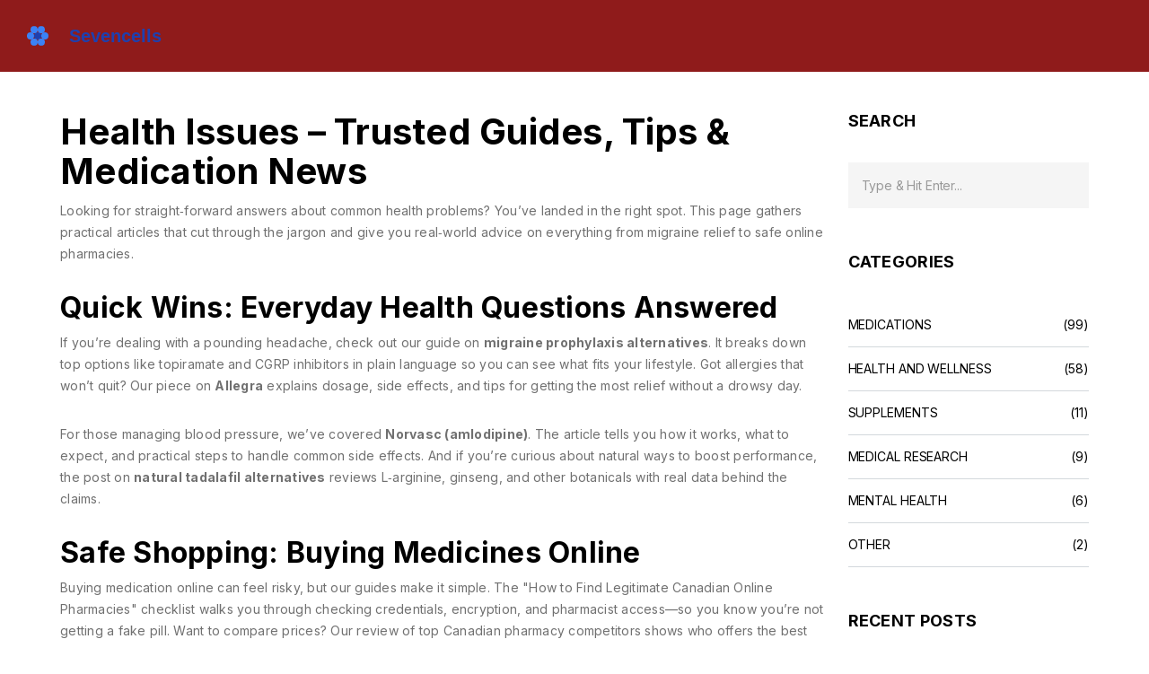

--- FILE ---
content_type: text/html; charset=UTF-8
request_url: https://sevencells.su/tag/health-issues/
body_size: 5264
content:

<!DOCTYPE html>
<html lang="en" dir="ltr">

<head>
	<title>Health Issues – Trusted Guides, Tips &amp; Medication News</title>
	<meta charset="utf-8">
	<meta name="viewport" content="width=device-width, initial-scale=1">
	<meta name="robots" content="follow, index, max-snippet:-1, max-video-preview:-1, max-image-preview:large">
	<meta name="keywords" content="health issues, medical guides, medication safety, disease information, wellness tips">
	<meta name="description" content="Explore the latest articles on health issues, from drug safety to disease management. Get clear, practical advice you can use today. Stay informed with reliable, up‑to‑date info.">
	<meta property="og:title" content="Health Issues – Trusted Guides, Tips &amp; Medication News">
	<meta property="og:type" content="website">
	<meta property="og:website:modified_time" content="2023-05-20T20:22:23+00:00">
	<meta property="og:image" content="https://sevencells.su/uploads/2023/05/the-role-of-enzyme-therapy-in-addressing-a-lack-of-enzymes-and-related-health-issues.webp">
	<meta property="og:url" content="https://sevencells.su/tag/health-issues/">
	<meta property="og:locale" content="en_US">
	<meta property="og:description" content="Explore the latest articles on health issues, from drug safety to disease management. Get clear, practical advice you can use today. Stay informed with reliable, up‑to‑date info.">
	<meta property="og:site_name" content="Sevencells Pharmaceuticals">
	<meta name="twitter:title" content="Health Issues – Trusted Guides, Tips &amp; Medication News">
	<meta name="twitter:description" content="Explore the latest articles on health issues, from drug safety to disease management. Get clear, practical advice you can use today. Stay informed with reliable, up‑to‑date info.">
	<meta name="twitter:image" content="https://sevencells.su/uploads/2023/05/the-role-of-enzyme-therapy-in-addressing-a-lack-of-enzymes-and-related-health-issues.webp">
	<link rel="canonical" href="https://sevencells.su/tag/health-issues/">

<script type="application/ld+json">
{
    "@context": "https:\/\/schema.org",
    "@type": "CollectionPage",
    "name": "Health Issues – Trusted Guides, Tips & Medication News",
    "url": "https:\/\/sevencells.su\/tag\/health-issues\/",
    "keywords": "health issues, medical guides, medication safety, disease information, wellness tips",
    "description": "Explore the latest articles on health issues, from drug safety to disease management. Get clear, practical advice you can use today. Stay informed with reliable, up‑to‑date info.",
    "inLanguage": "en-US",
    "publisher": {
        "@type": "Organization",
        "name": "Sevencells Pharmaceuticals",
        "url": "https:\/\/sevencells.su"
    },
    "hasPart": [
        {
            "@type": "BlogPosting",
            "@id": "https:\/\/sevencells.su\/the-role-of-enzyme-therapy-in-addressing-a-lack-of-enzymes-and-related-health-issues",
            "headline": "The Role of Enzyme Therapy in Addressing a Lack of Enzymes and Related Health Issues",
            "name": "The Role of Enzyme Therapy in Addressing a Lack of Enzymes and Related Health Issues",
            "keywords": "enzyme therapy, lack of enzymes, health issues, treatment",
            "description": "Enzyme therapy has become increasingly important in treating health issues related to a lack of enzymes in our bodies. As a blogger, I've discovered that this therapy helps replenish essential enzymes, improving digestion and overall health. By breaking down food particles, enzyme therapy can alleviate symptoms like bloating, gas, and indigestion. It's fascinating to learn how this therapy can also boost our immune system and reduce inflammation. In conclusion, enzyme therapy plays a crucial role in addressing enzyme deficiencies and related health issues, ultimately improving our quality of life.",
            "inLanguage": "en-US",
            "url": "https:\/\/sevencells.su\/the-role-of-enzyme-therapy-in-addressing-a-lack-of-enzymes-and-related-health-issues",
            "datePublished": "2023-05-12T09:14:06+00:00",
            "dateModified": "2023-05-20T20:22:23+00:00",
            "commentCount": 16,
            "author": {
                "@type": "Person",
                "@id": "https:\/\/sevencells.su\/author\/aiden-fairbanks\/",
                "url": "\/author\/aiden-fairbanks\/",
                "name": "Aiden Fairbanks"
            },
            "image": {
                "@type": "ImageObject",
                "@id": "\/uploads\/2023\/05\/the-role-of-enzyme-therapy-in-addressing-a-lack-of-enzymes-and-related-health-issues.webp",
                "url": "\/uploads\/2023\/05\/the-role-of-enzyme-therapy-in-addressing-a-lack-of-enzymes-and-related-health-issues.webp",
                "width": "1280",
                "height": "720"
            },
            "thumbnail": {
                "@type": "ImageObject",
                "@id": "\/uploads\/2023\/05\/thumbnail-the-role-of-enzyme-therapy-in-addressing-a-lack-of-enzymes-and-related-health-issues.webp",
                "url": "\/uploads\/2023\/05\/thumbnail-the-role-of-enzyme-therapy-in-addressing-a-lack-of-enzymes-and-related-health-issues.webp",
                "width": "640",
                "height": "480"
            }
        }
    ],
    "potentialAction": {
        "@type": "SearchAction",
        "target": {
            "@type": "EntryPoint",
            "urlTemplate": "https:\/\/sevencells.su\/search\/?s={search_term_string}"
        },
        "query-input": {
            "@type": "PropertyValueSpecification",
            "name": "search_term_string",
            "valueRequired": true
        }
    }
}
</script>
<script type="application/ld+json">
{
    "@context": "https:\/\/schema.org",
    "@type": "BreadcrumbList",
    "itemListElement": [
        {
            "@type": "ListItem",
            "position": 0,
            "item": {
                "@id": "https:\/\/sevencells.su\/",
                "name": "Home"
            }
        },
        {
            "@type": "ListItem",
            "position": 1,
            "item": {
                "@id": "https:\/\/sevencells.su\/tag\/health-issues\/",
                "name": "health issues"
            }
        }
    ]
}
</script>

    <link href="/assets/css/style.css" rel="stylesheet" />

    
</head>

<body>
    

    <div class="wrapper">
        <header class="header">
            <div class="header-middle mobile-sticky">
                <div class="container-fluid">
                    <div class="header-middle-content">
                        <div class="header-logo">
                            <a href="/"><img src="/images/logo.svg" alt="Sevencells Pharmaceuticals"></a>
                        </div>
                                            </div>
                </div>
            </div>

            
                    </header>

        <main class="main-content site-wrapper-reveal">
            <section class="blog-area section-py blog-border-bottom">
                <div class="container">
                    <div class="row">
                        <div class="col-lg-9">
                          	
                          	<div class="top-content"><h1>Health Issues – Trusted Guides, Tips & Medication News</h1>
<p>Looking for straight‑forward answers about common health problems? You’ve landed in the right spot. This page gathers practical articles that cut through the jargon and give you real‑world advice on everything from migraine relief to safe online pharmacies.</p>
<h2>Quick Wins: Everyday Health Questions Answered</h2>
<p>If you’re dealing with a pounding headache, check out our guide on <strong>migraine prophylaxis alternatives</strong>. It breaks down top options like topiramate and CGRP inhibitors in plain language so you can see what fits your lifestyle. Got allergies that won’t quit? Our piece on <strong>Allegra</strong> explains dosage, side effects, and tips for getting the most relief without a drowsy day.</p>
<p>For those managing blood pressure, we’ve covered <strong>Norvasc (amlodipine)</strong>. The article tells you how it works, what to expect, and practical steps to handle common side effects. And if you’re curious about natural ways to boost performance, the post on <strong>natural tadalafil alternatives</strong> reviews L‑arginine, ginseng, and other botanicals with real data behind the claims.</p>
<h2>Safe Shopping: Buying Medicines Online</h2>
<p>Buying medication online can feel risky, but our guides make it simple. The "How to Find Legitimate Canadian Online Pharmacies" checklist walks you through checking credentials, encryption, and pharmacist access—so you know you’re not getting a fake pill. Want to compare prices? Our review of top Canadian pharmacy competitors shows who offers the best deals on prescription meds in 2025.</p>
<p>Thinking about specific drugs? We’ve got step‑by‑step advice for items like <strong>Femara</strong>, <strong>Forxiga</strong>, and even niche combos like <strong>Super Kamagra</strong>. Each article highlights legit sources, cost factors, and legal considerations so you can order with confidence.</p>
<p>Beyond drugs, we also cover lifestyle‑driven care. The physical therapy piece explains how targeted exercises help skeletal muscle conditions, while the stress‑relief guide on <strong>Theanine</strong> shows how a simple tea amino acid can calm nerves without making you sleepy.</p>
<p>All of these resources share one goal: give you clear, actionable info fast. No fluff, no academic speak—just what you need to make better health choices today.</p></div>
                            <div class="post-items-style2">
                                                                <div class="post-item blog-list">
                                                                        <div class="thumb">
                                        <a href="/the-role-of-enzyme-therapy-in-addressing-a-lack-of-enzymes-and-related-health-issues">
                                            <img src="/uploads/2023/05/the-role-of-enzyme-therapy-in-addressing-a-lack-of-enzymes-and-related-health-issues.webp" width="550" height="310" alt="The Role of Enzyme Therapy in Addressing a Lack of Enzymes and Related Health Issues">
                                        </a>
                                    </div>
                                                                        <div class="content">
                                        <div class="meta">May 12 2023 by                                            <a class="author" href="/author/aiden-fairbanks/">
                                                Aiden Fairbanks
                                            </a>
                                        </div>
                                        <h2 class="title">
                                            <a href="/the-role-of-enzyme-therapy-in-addressing-a-lack-of-enzymes-and-related-health-issues">The Role of Enzyme Therapy in Addressing a Lack of Enzymes and Related Health Issues</a>
                                        </h2>
                                        <p class="short-decsription">Enzyme therapy has become increasingly important in treating health issues related to a lack of enzymes in our bodies. As a blogger, I've discovered that this therapy helps replenish essential enzymes, improving digestion and overall health. By breaking down food particles, enzyme therapy can alleviate symptoms like bloating, gas, and indigestion. It's fascinating to learn how this therapy can also boost our immune system and reduce inflammation. In conclusion, enzyme therapy plays a crucial role in addressing enzyme deficiencies and related health issues, ultimately improving our quality of life.</p>
                                    </div>
                                </div>
                                                            </div>
                            <div class="blog-articles">
                          	    
                            </div>
                                                    </div>
                        <div class="col-lg-3">
                            <div class="sidebar-wrapper blog-sidebar-wrapper">
                                <div class="widget-item">
                                    <h3 class="widget-title">Search</h3>
                                    <div class="widget-search-box">
                                        <form action="/search/" method="get">
                                            <input type="text" id="search" name="s"
                                                placeholder="Type &amp; Hit Enter...">
                                        </form>
                                    </div>
                                </div>
                                                                <div class="widget-item">
                                    <h3 class="widget-title">Categories</h3>
                                    <div class="widget-categories">
                                        <ul>
                                                                                                                                    <li>
                                                <a href="/category/medications/">
                                                    Medications 
                                                </a>
                                                <span>(99)</span>
                                            </li>
                                                                                                                                    <li>
                                                <a href="/category/health-and-wellness/">
                                                    Health and Wellness 
                                                </a>
                                                <span>(58)</span>
                                            </li>
                                                                                                                                    <li>
                                                <a href="/category/supplements/">
                                                    Supplements 
                                                </a>
                                                <span>(11)</span>
                                            </li>
                                                                                                                                    <li>
                                                <a href="/category/medical-research/">
                                                    Medical Research 
                                                </a>
                                                <span>(9)</span>
                                            </li>
                                                                                                                                    <li>
                                                <a href="/category/mental-health/">
                                                    Mental Health 
                                                </a>
                                                <span>(6)</span>
                                            </li>
                                                                                                                                    <li>
                                                <a href="/category/other/">
                                                    Other 
                                                </a>
                                                <span>(2)</span>
                                            </li>
                                                                                    </ul>
                                    </div>
                                </div>
                                                                                                <div class="widget-item">
                                    <h3 class="widget-title">Recent posts</h3>
                                    <div class="widget-blog-post recent">
                                        <ul>
                                                                                        <li>
                                                                                                <div class="thumb">
                                                    <img src="/uploads/2026/02/thumbnail-carbamazepine-generics-enzyme-induction-and-drug-interactions-explained.webp"
                                                        alt="recent-post-preview">
                                                </div>
                                                                                                <div class="content">
                                                    <a href="/carbamazepine-generics-enzyme-induction-and-drug-interactions-explained">Carbamazepine Generics: Enzyme Induction and Drug Interactions Explained</a>
                                                </div>
                                            </li>
                                                                                        <li>
                                                                                                <div class="thumb">
                                                    <img src="/uploads/2026/02/thumbnail-iga-nephropathy-prognosis-and-current-therapies-in.webp"
                                                        alt="recent-post-preview">
                                                </div>
                                                                                                <div class="content">
                                                    <a href="/iga-nephropathy-prognosis-and-current-therapies-in">IgA Nephropathy: Prognosis and Current Therapies in 2026</a>
                                                </div>
                                            </li>
                                                                                        <li>
                                                                                                <div class="thumb">
                                                    <img src="/uploads/2026/02/thumbnail-how-to-prepare-unused-medications-for-take-back-events.webp"
                                                        alt="recent-post-preview">
                                                </div>
                                                                                                <div class="content">
                                                    <a href="/how-to-prepare-unused-medications-for-take-back-events">How to Prepare Unused Medications for Take-Back Events</a>
                                                </div>
                                            </li>
                                                                                    </ul>
                                    </div>
                                </div>
                                                                                                <div class="widget-item">
                                    <h3 class="widget-title">TAGS</h3>
                                    <div class="widget-tags tags-style2">
                                        <ul>
                                                                                                                                    <li><a href="/tag/online-pharmacy/">online pharmacy</a></li>
                                                                                                                                    <li><a href="/tag/dietary-supplement/">dietary supplement</a></li>
                                                                                                                                    <li><a href="/tag/generic-drugs/">generic drugs</a></li>
                                                                                                                                    <li><a href="/tag/mental-health/">mental health</a></li>
                                                                                                                                    <li><a href="/tag/online-pharmacy-australia/">online pharmacy Australia</a></li>
                                                                                                                                    <li><a href="/tag/generic-medications/">generic medications</a></li>
                                                                                                                                    <li><a href="/tag/treatment/">treatment</a></li>
                                                                                                                                    <li><a href="/tag/blood-pressure/">blood pressure</a></li>
                                                                                                                                    <li><a href="/tag/medication-safety/">medication safety</a></li>
                                                                                                                                    <li><a href="/tag/medication-adherence/">medication adherence</a></li>
                                                                                                                                    <li><a href="/tag/children/">children</a></li>
                                                                                                                                    <li><a href="/tag/benefits/">benefits</a></li>
                                                                                                                                    <li><a href="/tag/connection/">connection</a></li>
                                                                                                                                    <li><a href="/tag/diet/">diet</a></li>
                                                                                                                                    <li><a href="/tag/health-benefits/">health benefits</a></li>
                                                                                                                                    <li><a href="/tag/importance/">importance</a></li>
                                                                                                                                    <li><a href="/tag/medicine/">medicine</a></li>
                                                                                                                                    <li><a href="/tag/wellness/">wellness</a></li>
                                                                                                                                    <li><a href="/tag/patient-education/">patient education</a></li>
                                                                                                                                    <li><a href="/tag/role/">role</a></li>
                                                                                                                                </ul>
                                    </div>
                                </div>
                                                            </div>
                        </div>
                    </div>
                </div>
            </section>
        </main>

        <footer class="footer-area">
            <div class="container">
                <div class="row">
                    <div class="col-md-4">
                        <div class="widget-item">
                            <div class="about-widget">
                                <a class="footer-logo" href="/"><img src="/images/logo.svg" alt="Sevencells Pharmaceuticals"></a>
                            </div>
                        </div>
                    </div>
                    
                                        <div class="col-md-4">
                        <div class="widget-item">
                            <h4 class="widget-title line-bottom">Menu</h4>
                            <div class="widget-posts">
                                <ul class="posts-item">
                                                                                                            <li><a href="/about-sevencells-pharmaceuticals">About Sevencells Pharmaceuticals</a></li>
                                                                                                            <li><a href="/terms-of-service-sevencells-pharmaceuticals">Terms of Service - Sevencells Pharmaceuticals</a></li>
                                                                                                            <li><a href="/privacy-policy">Privacy Policy</a></li>
                                                                                                            <li><a href="/privacy-data-protection">Privacy &amp; Data Protection</a></li>
                                                                                                            <li><a href="/contact-us">Contact Us</a></li>
                                                                    </ul>
                            </div>
                        </div>
                    </div>
                                                                                <div class="col-md-4">
                        <div class="widget-item">
                            <h4 class="widget-title line-bottom">Recent Posts</h4>
                            <nav class="widget-posts">
                                <ul class="posts-item">
                                                                                                            <li>
                                        <a href="/sickle-cell-anemia-care-overcoming-barriers-disparities">
                                            <svg class="bi bi-chevron-double-right" viewBox="0 0 16 16">
                                            <path fill-rule="evenodd" d="M3.646 1.646a.5.5 0 0 1 .708 0l6 6a.5.5 0 0 1 0 .708l-6 6a.5.5 0 0 1-.708-.708L9.293 8 3.646 2.354a.5.5 0 0 1 0-.708"/>
                                            <path fill-rule="evenodd" d="M7.646 1.646a.5.5 0 0 1 .708 0l6 6a.5.5 0 0 1 0 .708l-6 6a.5.5 0 0 1-.708-.708L13.293 8 7.646 2.354a.5.5 0 0 1 0-.708"/>
                                            </svg>
                                            Sickle Cell Anemia Care: Overcoming Barriers &amp; Disparities
                                        </a>
                                    </li>
                                                                                                            <li>
                                        <a href="/generic-medications-how-to-save-hundreds-on-prescriptions-without-sacrificing-effectiveness">
                                            <svg class="bi bi-chevron-double-right" viewBox="0 0 16 16">
                                            <path fill-rule="evenodd" d="M3.646 1.646a.5.5 0 0 1 .708 0l6 6a.5.5 0 0 1 0 .708l-6 6a.5.5 0 0 1-.708-.708L9.293 8 3.646 2.354a.5.5 0 0 1 0-.708"/>
                                            <path fill-rule="evenodd" d="M7.646 1.646a.5.5 0 0 1 .708 0l6 6a.5.5 0 0 1 0 .708l-6 6a.5.5 0 0 1-.708-.708L13.293 8 7.646 2.354a.5.5 0 0 1 0-.708"/>
                                            </svg>
                                            Generic Medications: How to Save Hundreds on Prescriptions Without Sacrificing Effectiveness
                                        </a>
                                    </li>
                                                                                                            <li>
                                        <a href="/modapharma.com-review-trusted-online-pharmacy-for-modafinil-smart-drugs">
                                            <svg class="bi bi-chevron-double-right" viewBox="0 0 16 16">
                                            <path fill-rule="evenodd" d="M3.646 1.646a.5.5 0 0 1 .708 0l6 6a.5.5 0 0 1 0 .708l-6 6a.5.5 0 0 1-.708-.708L9.293 8 3.646 2.354a.5.5 0 0 1 0-.708"/>
                                            <path fill-rule="evenodd" d="M7.646 1.646a.5.5 0 0 1 .708 0l6 6a.5.5 0 0 1 0 .708l-6 6a.5.5 0 0 1-.708-.708L13.293 8 7.646 2.354a.5.5 0 0 1 0-.708"/>
                                            </svg>
                                            modapharma.com Review: Trusted Online Pharmacy for Modafinil &amp; Smart Drugs
                                        </a>
                                    </li>
                                                                                                        </ul>
                            </nav>
                        </div>
                    </div>
                                    </div>
            </div>
            <div class="footer-bottom">
                <div class="container">
                    <p class="text-center">
                        &copy; 2026. All rights reserved.                    </p>
                </div>
            </div>
        </footer>

        <div class="offcanvas-overlay"></div>

        <div id="offcanvas-mobile-menu" class="offcanvas offcanvas-mobile-menu">
            <div class="inner">
                <div class="border-bottom mb-3 pb-3 text-end">
                    <button class="offcanvas-close">×</button>
                </div>
                            </div>
        </div>

        <div class="scroll-to-top"></div>
    </div>

    <script src="https://cdnjs.cloudflare.com/ajax/libs/jquery/3.2.1/jquery.min.js"></script>
    <script src="/assets/js/bootstrap.min.js"></script>
    <script src="/assets/js/custom.js"></script>

    
<script defer src="https://static.cloudflareinsights.com/beacon.min.js/vcd15cbe7772f49c399c6a5babf22c1241717689176015" integrity="sha512-ZpsOmlRQV6y907TI0dKBHq9Md29nnaEIPlkf84rnaERnq6zvWvPUqr2ft8M1aS28oN72PdrCzSjY4U6VaAw1EQ==" data-cf-beacon='{"version":"2024.11.0","token":"c8f4231ee237486a96fa93eb7e608041","r":1,"server_timing":{"name":{"cfCacheStatus":true,"cfEdge":true,"cfExtPri":true,"cfL4":true,"cfOrigin":true,"cfSpeedBrain":true},"location_startswith":null}}' crossorigin="anonymous"></script>
</body>

</html>

--- FILE ---
content_type: text/css; charset=utf-8
request_url: https://sevencells.su/assets/css/style.css
body_size: 21487
content:
@charset "UTF-8";
/*-------------------------------------------------------------

  #  Template Name: Hope – Health & Medical HTML5 Template
  #  Author   Name: Hastech
  #  Version: 1.0

-------------------------------------------------------------
    
  #   CSS INDEX
========================================================
	
    [ 01. Imported CSS ]

    [ 02. Typography CSS ]

    [ 03. Common CSS ]

    [ 04. Header CSS ]

    [ 05. Hero slider CSS ]

    [ 06 About CSS ]

    [ 07 Service CSS ]

    [ 08 Team CSS ]

    [ 09 Brand Logo CSS ]

    [ 10 Form CSS ]

    [ 11 Blog CSS ] 

    [ 12 Contact CSS ]

    [ 13 Footer CSS ]

    
-----------------------------------------------------*/

/*
-----------------------------------------------------------------------
	Imported CSS
-----------------------------------------------------------------------
*/
@import url(https://fonts.googleapis.com/css?family=Inter:300,400,500,600,700,800,900,|Libre+Baskerville:400,400i,700);
@import url("https://fonts.googleapis.com/css2?family=Sarabun:ital,wght@0,100;0,200;0,300;0,400;0,500;0,600;0,700;0,800;1,100;1,200;1,300;1,400;1,500;1,600;1,700;1,800&display=swap");
@import url(bootstrap.min.css);

/*
-----------------------------------------------------------------------
  Typography CSS
-----------------------------------------------------------------------
*/
body {
  color: #707070;
  font-size: 0.875rem;
  font-family: "Inter", sans-serif;
  font-weight: 400;
  letter-spacing: .25px;
  line-height: 1.71429;
  margin: 0;
  overflow-x: hidden;
  -ms-word-wrap: break-word;
  word-wrap: break-word;
}

h1, h2, h3, h4, h5, h6,
.h1, .h2, .h3, .h4, .h5, .h6 {
  color: #000;
  font-family: "Inter", sans-serif;
  font-weight: 700;
  line-height: 1.1;
  margin-bottom: 10px;
  margin-top: 0;
}

a {
  color: #8f1b1b;
  text-decoration: none;
  transition: all 0.3s;
}

a:hover, a:active, a:focus {
  box-shadow: none;
  outline: none;
  text-decoration: none;
}

a img {
  border: none;
}

.btn:focus {
  box-shadow: none;
}

p {
  margin-bottom: 30px;
}

p:last-child {
  margin-bottom: 0;
}

:active,
:focus {
  box-shadow: none;
  outline: none !important;
}

::selection {
  background: #8f1b1b;
  color: #fff;
  text-shadow: none;
}

::-moz-selection {
  background: #8f1b1b;
  /* Firefox */
  color: #fff;
  text-shadow: none;
}

::-webkit-selection {
  background: #8f1b1b;
  /* Safari */
  color: #fff;
  text-shadow: none;
}

img {
  max-width: 100%;
}

iframe {
  border: none !important;
}

textarea:focus, textarea:active, input:focus, input:active {
  outline: none;
}

ul {
  margin: 0;
  padding: 0;
}

ul li {
  list-style: none;
}

table p {
  margin-bottom: 0;
}

/*

[ 03. Common CSS ]

*/
/*
-----------------------------------------------------------------------
  Common CSS
-----------------------------------------------------------------------
*/
@media only screen and (min-width: 1200px) {
  .container {
    max-width: 1170px;
  }
}

.section-title {
  margin-bottom: 80px;
}

@media only screen and (max-width: 991px) {
  .section-title {
    margin-bottom: 70px;
  }
}

@media only screen and (max-width: 767px) {
  .section-title {
    margin-bottom: 60px;
  }
}

@media only screen and (max-width: 575px) {
  .section-title {
    margin-bottom: 50px;
  }
}

.section-title p {
  color: #999999;
  font-size: 14px;
  font-weight: 400;
  letter-spacing: 0.3px;
  margin-bottom: 15px;
  text-transform: uppercase;
}

@media only screen and (max-width: 767px) {
  .section-title p {
    font-size: 12px;
    margin-bottom: 12px;
  }
}

.section-title .title {
  font-size: 48px;
  font-weight: 300;
  letter-spacing: -1.377px;
  line-height: 1.1;
  margin-bottom: 25px;
}

@media only screen and (max-width: 1199px) {
  .section-title .title {
    font-size: 40px;
  }
}

@media only screen and (max-width: 767px) {
  .section-title .title {
    font-size: 30px;
  }
}

@media only screen and (max-width: 575px) {
  .section-title .title {
    font-size: 25px;
  }
}

.section-title .title span {
  color: #8f1b1b;
  font-weight: 700;
}

.section-title .desc {
  margin-bottom: 55px;
}

.section-title .desc p {
  font-size: 14px;
  line-height: 30px;
  margin-bottom: 0;
}

@media only screen and (max-width: 767px) {
  .section-title .desc p br {
    display: none;
  }
}

.section-title .separator-line {
  border-bottom: 1px solid #8f1b1b;
  display: block;
  margin: 0 auto 40px;
  width: 100px;
}

.section-title .list-style li {
  color: #707070;
  font-size: 14px;
  margin-bottom: 16px;
  padding-left: 29px;
  position: relative;
}

.section-title .list-style li i {
  color: #8f1b1b;
  font-size: 14px;
  left: 0;
  position: absolute;
  top: 5px;
}

.section-title .list-style li:last-child {
  margin-bottom: 0;
}

.section-title.section-light h5 {
  color: #fff;
}

.section-title.section-light .title {
  color: #fff;
}

.section-title.section-light .desc p {
  color: #fff;
}

.section-title.section-light .separator-line {
  border-bottom-color: #fff !important;
}

.section-title.section-light .separator-line.separator-double:before {
  border-bottom-color: #fff !important;
}

.bg-img {
  background: no-repeat center center;
  background-size: cover;
}

.bg-img.bg-img-top {
  background-position: top center;
}

.site-wrapper-reveal {
  background-color: #ffffff;
  position: relative;
  overflow: hidden;
  z-index: 1;
}

.niceselect {
  float: inherit;
}

.niceselect .list {
  border-radius: 0;
  width: 100%;
}

.line-hr {
  border-bottom: 1px solid #e2e2e2;
}

.lh-1 {
  line-height: 1;
}

.z-index-1 {
  z-index: 1;
}

.z-index-2 {
  z-index: 2;
}

.content-items-center {
  align-items: center;
  display: flex;
}

.justify-items-center {
  display: flex;
  justify-content: center;
}

.min-height-auto {
  min-height: auto !important;
}

.height-auto {
  height: auto !important;
}

.form-message.alert {
  margin-top: 10px;
}

.row-gutter-0 [class*="col-"] {
  margin: 0;
  padding: 0;
}

@media only screen and (max-width: 991px) {
  .md-text-center {
    text-align: center;
  }
}

@media only screen and (max-width: 767px) {
  .sm-text-center {
    text-align: center;
  }
}

@media only screen and (max-width: 575px) {
  .xs-w-100 {
    width: 100% !important;
  }
}

/*-------- Button Style Css --------*/
.btn-theme {
  background-color: #8f1b1b;
  border-color: #8f1b1b;
  border-radius: 0;
  color: #fff;
  display: inline-block;
  font-weight: 400;
  font-size: 14px;
  line-height: 30px;
  min-height: 50px;
  padding: 10px 30px;
  position: relative;
  text-transform: uppercase;
  transition: all 0.3s;
}

.btn-theme .icon {
  font-size: 14px;
  padding-left: 12px;
  position: absolute;
  top: 50%;
  transform: translateY(-50%);
  right: 15px;
}

.btn-theme:hover, .btn-theme:focus {
  background-color: #8f1b1b;
  border-color: #8f1b1b;
  color: #fff;
}

.btn-theme.btn-black {
  background-color: #000;
  border-color: #000;
}

.btn-theme.btn-black:hover {
  background-color: #8f1b1b;
  border-color: #8f1b1b;
  color: #fff;
}

.btn-theme.btn-white {
  background-color: #fff;
  border-color: #fff;
  color: #0e0e0e;
}

.btn-theme.btn-white:hover {
  background-color: #000;
  border-color: #000;
  color: #fff;
}

.btn-theme.btn-white.btn-border {
  background-color: transparent;
  border: 1px solid rgba(255, 255, 255, 0.5);
  color: #fff;
  line-height: 29px;
}

.btn-theme.btn-white.btn-border:hover {
  background-color: #8f1b1b;
  border-color: #8f1b1b;
  color: #fff;
}

.btn-theme.btn-gray {
  background-color: #f4f4f4;
  border-color: #f4f4f4;
  color: #0e0e0e;
}

.btn-theme.btn-gray:hover {
  background-color: #8f1b1b;
  border-color: #8f1b1b;
  color: #fff;
}

.btn-theme.btn-border {
  background-color: transparent;
  border: 1px solid #8f1b1b;
  color: #8f1b1b;
}

.btn-theme.btn-round {
  border-radius: 25px;
}

.btn-theme.btn-round.btn-slide:before {
  border-radius: 25px;
}

.btn-theme.btn-lg {
  letter-spacing: 0.131px;
  padding: 14px 48px;
}

.btn-theme.btn-slide {
  position: relative;
  z-index: 1;
}

.btn-theme.btn-slide:before {
  background-color: #669900;
  content: "";
  height: 100%;
  left: 0;
  position: absolute;
  top: 0;
  width: 0;
  z-index: -1;
  transition: all 0.3s;
}

.btn-theme.btn-slide:hover:before {
  width: 100%;
}

.btn-theme.btn-size-md {
  height: 50px;
  min-width: 160px;
  text-align: center;
}

.btn-theme.btn-size-lg {
  height: 50px;
  min-width: 180px;
  text-align: center;
}

.btn-theme.btn-size-xl {
  height: 50px;
  min-width: 220px;
  text-align: center;
}

.btn-theme.btn-size-xxl {
  height: 52px;
  min-width: 270px;
  text-align: center;
}

.btn-link {
  color: #000;
  display: inline-block;
  font-weight: 400;
  font-size: 12px;
  letter-spacing: 1px;
  padding: 0;
  position: relative;
  text-decoration: none;
  text-transform: uppercase;
  transition: all 0.3s;
}

.btn-link:hover {
  color: #8f1b1b;
  text-decoration: none;
}

.btn-link span + .icon {
  color: #8f1b1b;
  font-size: 14px;
  padding-left: 17px;
}

.btn-link span + .icon:before {
  font-weight: 900;
}

.btn-link:focus {
  text-decoration: none;
}

.btn-link.btn-line:after {
  background-color: #8f1b1b;
  bottom: 0;
  content: "";
  height: 1px;
  right: 0;
  position: absolute;
  width: 0;
  transition: all 0.3s;
}

.btn-link.btn-line:hover {
  color: #000;
}

.btn-link.btn-line:hover:after {
  left: 0;
  width: 100%;
}

.btn-link.btn-dark {
  background-color: transparent;
  border: none;
  color: #0e0e0e;
}

.btn-link.btn-dark:after {
  background-color: #0e0e0e;
  left: 0;
  width: 100%;
}

.btn-link.btn-dark:hover {
  color: #8f1b1b;
}

.btn-link.btn-dark:hover:hover:before {
  background-color: #8f1b1b;
}

.btn-link.btn-dark:hover:hover:after {
  background-color: #8f1b1b;
}

/*-------- Owl Carousel Style Css --------*/
.owl-carousel.owl-theme .owl-nav {
  margin: 0;
}

.owl-carousel.owl-theme .owl-nav [class*="owl-"] {
  background-color: transparent;
  font-size: 24px;
  font-weight: 900;
  margin: 0;
  transition: all 0.4s;
}

.owl-carousel.owl-theme .owl-nav [class*="owl-"]:hover {
  color: #8f1b1b;
}

.owl-carousel.owl-theme .owl-nav .owl-prev {
  margin-right: 10px;
}

.owl-carousel.owl-theme .owl-nav .owl-next {
  margin-left: 10px;
}

.owl-carousel.owl-theme.owl-nav2 .owl-nav {
  left: 0;
  position: absolute;
  right: 0;
  top: 50%;
}

.owl-carousel.owl-theme.owl-nav2 .owl-nav [class*="owl-"] {
  position: absolute;
}

.owl-carousel.owl-theme.owl-nav2 .owl-nav [class*="owl-"].owl-prev {
  left: 0;
}

.owl-carousel.owl-theme.owl-nav2 .owl-nav [class*="owl-"].owl-next {
  right: 0;
}

.owl-carousel.owl-theme .owl-dots {
  margin-top: 55px;
}

.owl-carousel.owl-theme .owl-dots .owl-dot span {
  background-color: #808080;
  border: 1px solid #808080;
  height: 10px;
  margin: 5px 12px;
  width: 10px;
  transition: all 0.4s;
}

.owl-carousel.owl-theme .owl-dots .owl-dot.active span, .owl-carousel.owl-theme .owl-dots .owl-dot:hover span {
  background-color: #8f1b1b;
  border-color: #8f1b1b;
}

.owl-carousel.owl-dots-none .owl-dots {
  display: none;
}

/*-------- Page Title Style Css --------*/
.page-title-area .page-title-content {
  letter-spacing: 0;
  padding: 60px 0;
}

.page-title-area .page-title-content .title {
  color: #000;
  font-size: 48px;
  font-weight: 300;
  letter-spacing: -1.377px;
  line-height: 1.1;
}

@media only screen and (max-width: 1199px) {
  .page-title-area .page-title-content .title {
    font-size: 36px;
  }
}

@media only screen and (max-width: 767px) {
  .page-title-area .page-title-content .title {
    font-size: 30px;
  }
}

.page-title-area .page-title-content .title span {
  color: #8f1b1b;
  font-weight: 700;
}

.page-title-area .page-title-content .bread-crumbs {
  color: #888;
  font-size: 15px;
  margin-bottom: 2px;
}

.page-title-area .page-title-content .bread-crumbs a {
  color: #888;
}

.page-title-area .page-title-content .bread-crumbs a:hover {
  color: #8f1b1b;
}

.page-title-area .page-title-content .bread-crumbs span.active {
  color: #568701;
}

.page-title-area .page-title-content .bread-crumbs .breadcrumb-sep {
  padding: 0 8.7px;
}

.page-title-area .page-title-content .bread-crumbs.bread-crumbs-style2 {
  font-size: 14px;
  margin-top: 10px;
  margin-bottom: 23px;
  text-transform: uppercase;
}

.page-title-area .page-title-content.text-light .title {
  color: #fff;
}

.page-title-area .page-title-content.text-light .bread-crumbs {
  color: #fff;
}

.page-title-area .page-title-content.text-light .bread-crumbs a {
  color: #fff;
}

.page-title-area .page-title-content.content-style2 {
  padding: 200px 0px;
}

@media only screen and (max-width: 991px) {
  .page-title-area .page-title-content.content-style2 {
    padding: 235px 0 100px;
  }
}

@media only screen and (max-width: 767px) {
  .page-title-area .page-title-content.content-style2 {
    padding: 195px 0 65px;
  }
}

.page-title-area .page-title-content.content-style2 .title {
  color: #fff;
  font-family: "Inter", sans-serif;
  font-size: 90px;
  font-weight: 800;
  letter-spacing: -2.04px;
  line-height: 100px;
  margin-bottom: 10px;
}

@media only screen and (max-width: 1199px) {
  .page-title-area .page-title-content.content-style2 .title {
    font-size: 64px;
    line-height: 78px;
  }
}

@media only screen and (max-width: 767px) {
  .page-title-area .page-title-content.content-style2 .title {
    font-size: 36px;
    line-height: 1.1;
  }
}

.page-title-area .page-title-content.content-style2 .title span {
  color: #fff;
  font-weight: 300;
}

.page-title-area .page-title-content.content-style2 p {
  color: #fff;
  font-size: 18px;
  line-height: 1;
  letter-spacing: 0.411px;
  margin-bottom: 34px;
  text-transform: uppercase;
}

@media only screen and (max-width: 1199px) {
  .page-title-area .page-title-content.content-style2 p {
    margin-bottom: 25px;
  }
}

@media only screen and (max-width: 991px) {
  .page-title-area .page-title-content.content-style2 p {
    margin-bottom: 20px;
  }
}

@media only screen and (max-width: 767px) {
  .page-title-area .page-title-content.content-style2 p {
    font-size: 16px;
    margin-bottom: 15px;
  }
}

.page-title-area .page-title-content.content-style3 {
  padding: 60px 0px;
}

@media only screen and (max-width: 1199px) {
  .page-title-area .page-title-content.content-style3 {
    padding: 50px 0px;
  }
}

@media only screen and (max-width: 767px) {
  .page-title-area .page-title-content.content-style3 {
    padding: 30px 0px;
  }
}

.page-title-area .page-title-content.content-style4 {
  padding: 20px 0px 6px;
}

.page-title-area .page-title-content.content-style5 {
  padding: 245px 0px;
}

@media only screen and (max-width: 1199px) {
  .page-title-area .page-title-content.content-style5 {
    padding: 200px 0px;
  }
}

@media only screen and (max-width: 991px) {
  .page-title-area .page-title-content.content-style5 {
    padding: 150px 0px;
  }
}

@media only screen and (max-width: 767px) {
  .page-title-area .page-title-content.content-style5 {
    padding: 100px 0px;
  }
}

.page-title-area .page-title-content.content-style5 .title {
  color: #fff;
  font-family: "Inter", sans-serif;
  font-size: 90px;
  font-weight: 800;
  letter-spacing: -2.04px;
  line-height: 100px;
  margin-bottom: 10px;
}

@media only screen and (max-width: 1199px) {
  .page-title-area .page-title-content.content-style5 .title {
    font-size: 64px;
    line-height: 78px;
  }
}

@media only screen and (max-width: 767px) {
  .page-title-area .page-title-content.content-style5 .title {
    font-size: 36px;
    line-height: 1.1;
  }
}

.page-title-area .page-title-content.content-style5 .title span {
  color: #fff;
  font-weight: 300;
}

.page-title-area .page-title-content.content-style5 p {
  color: #fff;
  font-size: 18px;
  line-height: 1;
  letter-spacing: 0.411px;
  margin-bottom: 34px;
  text-transform: uppercase;
}

@media only screen and (max-width: 1199px) {
  .page-title-area .page-title-content.content-style5 p {
    margin-bottom: 25px;
  }
}

@media only screen and (max-width: 991px) {
  .page-title-area .page-title-content.content-style5 p {
    margin-bottom: 20px;
  }
}

@media only screen and (max-width: 767px) {
  .page-title-area .page-title-content.content-style5 p {
    font-size: 16px;
    margin-bottom: 15px;
  }
}

.bread-crumbs {
  color: #707070;
  font-size: 16px;
}

.bread-crumbs a {
  color: #707070;
}

.bread-crumbs a:hover {
  color: #8f1b1b;
}

/*------------------------ blog-articles -----------------------*/

.blog-articles {
	border-top: 1px solid #e5e5e5;
  	padding-top: 30px;
  	margin-top: 30px;
    margin-bottom: 30px;
}

.blog-articles h2 {
  	font-weight: 500;
	font-size: 28px;
  	color: #000;
  	margin-bottom: 10px;
}

.blog-articles h3 {
  	font-weight: 500;
	font-size: 24px;
  	color: #000;
  	margin-bottom: 10px;
}

.blog-articles p {
	margin: 0 0 10px 0;
}

/*------------------------ blog-articles -----------------------*/

/*-------- Pagination Style Css --------*/

.pagination-area {
  padding: 82px 0 0;
}

@media only screen and (max-width: 991px) {
  .pagination-area {
    padding: 62px 0 0;
  }
}

.pagination-area .page-numbers {
  align-items: center;
  background-color: #fff;
  border-radius: 5px;
  display: inline-flex;
  margin-bottom: 0;
}

.pagination-area .page-numbers li {
  line-height: 1;
  margin-right: 36.57px;
  padding: 0;
}

.pagination-area .page-numbers li .page-number {
  color: #999999;
  display: inline-block;
  font-size: 18px;
  font-weight: 400;
  letter-spacing: 0;
  line-height: 1;
}

.pagination-area .page-numbers li .page-number:hover {
  color: #000;
}

.pagination-area .page-numbers li .page-number.current {
  color: #000;
  font-weight: 700;
}

.pagination-area .page-numbers li:first-child {
  padding-left: 0;
}

.pagination-area .page-numbers li:last-child {
  padding-right: 0;
  margin-right: 0;
}

/*-------- Blockquote Style Css --------*/

.blockquote-area {
  background-size: cover;
  background-repeat: no-repeat;
  padding: 165px 0 140px;
}

@media only screen and (max-width: 767px) {
  .blockquote-area {
    padding: 122px 0 94px;
  }
}

.blockquote-area p {
  color: #fff;
  font-size: 36px;
  line-height: 1.2;
  margin-bottom: 70px;
}

@media only screen and (max-width: 767px) {
  .blockquote-area p {
    font-size: 24px;
  }
}

.blockquote-area cite .name {
  color: #8f1b1b;
  display: block;
  font-size: 16px;
  font-weight: 400;
  font-style: normal;
  margin-bottom: 5px;
  text-transform: uppercase;
}

.blockquote-area cite .job {
  color: #9192a4;
  font-size: 14px;
}

/*-------- Accordian Style Css --------*/
.accordian-content .accordion .accordion-item {
  border: none;
  margin-bottom: 30px;
  overflow: visible;
}

.accordian-content .accordion .accordion-item .accordion-header {
  padding: 0;
}

.accordian-content .accordion .accordion-item .accordion-header .accordion-button {
  align-items: center;
  background-color: #fff;
  border: none;
  border-radius: 5px;
  box-shadow: none;
  color: #fff;
  display: flex;
  font-size: 14px;
  font-weight: 700;
  justify-content: space-between;
  padding: 15px 30px;
  position: relative;
  text-align: left;
  width: 100%;
  z-index: 1;
  transition: all 0.4s;
}

.accordian-content .accordion .accordion-item .accordion-header .accordion-button:before {
  background-color: #8f1b1b;
  border-radius: 5px;
  content: "";
  height: 100%;
  left: 0;
  position: absolute;
  top: 0;
  width: 100%;
  z-index: -1;
  transition: all 0.4s;
}

.accordian-content .accordion .accordion-item .accordion-header .accordion-button:after {
  display: none;
}

.accordian-content .accordion .accordion-item .accordion-header .accordion-button .icon {
  color: #fff;
  font-size: 14px;
  transition: all 0.4s;
}

.accordian-content .accordion .accordion-item .accordion-header .accordion-button .icon.icon-plus {
  display: none;
}

.accordian-content .accordion .accordion-item .accordion-header .accordion-button.collapsed {
  box-shadow: 0px 7px 30px 0px rgba(171, 181, 189, 0.35);
  color: #000;
}

.accordian-content .accordion .accordion-item .accordion-header .accordion-button.collapsed:before {
  background-color: #fff;
  background-image: none;
}

.accordian-content .accordion .accordion-item .accordion-header .accordion-button.collapsed .icon {
  color: #000;
}

.accordian-content .accordion .accordion-item .accordion-header .accordion-button.collapsed .icon.icon-plus {
  display: inline-block;
}

.accordian-content .accordion .accordion-item .accordion-header .accordion-button.collapsed .icon.icon-minus {
  display: none;
}

.accordian-content .accordion .accordion-item .accordion-header .accordion-button.collapsed:hover {
  background-color: #f9f9f9;
}

.accordian-content .accordion .accordion-item .accordion-header .accordion-button.collapsed:hover:before {
  background-color: #f9f9f9;
}

.accordian-content .accordion .accordion-item .accordion-body {
  line-height: 30px;
  padding: 34px 30px 16px;
}

.accordian-content .accordion.no-bg .accordion-item {
  margin-bottom: 14px;
}

.accordian-content .accordion.no-bg .accordion-item .accordion-header .accordion-button {
  background-color: transparent;
  border-bottom: 1px solid #e1e1e1;
  border-radius: 0;
  color: #000;
  padding: 0 0 20px 20px;
}

.accordian-content .accordion.no-bg .accordion-item .accordion-header .accordion-button:before {
  display: none;
}

.accordian-content .accordion.no-bg .accordion-item .accordion-header .accordion-button .icon {
  color: #000;
}

.accordian-content .accordion.no-bg .accordion-item .accordion-header .accordion-button.collapsed {
  box-shadow: none;
}

.accordian-content .accordion.no-bg .accordion-item .accordion-header .accordion-button.collapsed:hover {
  background-color: transparent;
}

.accordian-content .accordion.no-bg .accordion-collapse {
  border: none;
}

.accordian-content .accordion.no-bg .accordion-body {
  padding: 20px 35px 14px 20px;
}

.accordian-content .accordion.accordion-style2 .accordion-item .accordion-header .accordion-button {
  border: none;
  color: #8f1b1b;
  font-size: 18px;
  font-weight: 700;
  justify-content: normal;
  line-height: 24px;
  padding: 0 30px 13px 0;
  transition: all 0.3s;
}

@media (max-width: 767px) {
  .accordian-content .accordion.accordion-style2 .accordion-item .accordion-header .accordion-button {
    font-size: 14px;
  }
}

@media only screen and (max-width: 479.98px) {
  .accordian-content .accordion.accordion-style2 .accordion-item .accordion-header .accordion-button {
    padding: 0 10px 13px 0;
  }
}

.accordian-content .accordion.accordion-style2 .accordion-item .accordion-header .accordion-button.collapsed {
  color: #000;
  font-weight: 700;
  padding: 0 30px 10px 0;
}

@media only screen and (max-width: 479.98px) {
  .accordian-content .accordion.accordion-style2 .accordion-item .accordion-header .accordion-button.collapsed {
    padding: 0 10px 10px 0;
  }
}

.accordian-content .accordion.accordion-style2 .accordion-item .accordion-header .accordion-button.collapsed .icon {
  color: #000;
  top: 2px;
}

.accordian-content .accordion.accordion-style2 .accordion-item .accordion-header .accordion-button .icon {
  color: #000;
  font-size: 24px;
  left: auto;
  position: absolute;
  right: -35px;
  top: 4px;
}

.accordian-content .accordion.accordion-style2 .accordion-item .accordion-body {
  color: #999999;
  font-size: 14px;
  letter-spacing: 0;
  line-height: 24px;
  padding: 0px 30px 9px 16px;
}

@media only screen and (max-width: 479.98px) {
  .accordian-content .accordion.accordion-style2 .accordion-item .accordion-body {
    padding: 0 12px 9px 16px;
  }
}

/*-------- Tab Style Css --------*/
.feature-tab-content .nav.nav-tabs {
  border-bottom: none;
  margin-bottom: 41px;
}

.feature-tab-content .nav.nav-tabs .nav-item {
  margin-right: 60px;
}

@media only screen and (max-width: 767px) {
  .feature-tab-content .nav.nav-tabs .nav-item {
    margin-right: 25px;
  }
}

@media only screen and (max-width: 575px) {
  .feature-tab-content .nav.nav-tabs .nav-item {
    margin-right: 15px;
    font-size: 12px;
  }
}

.feature-tab-content .nav.nav-tabs .nav-item .nav-link {
  border: none;
  border-bottom: 3px solid #ddd;
  color: #000;
  padding: 0 0 13px;
  text-transform: uppercase;
  transition: all 0.3s;
}

.feature-tab-content .nav.nav-tabs .nav-item .nav-link:hover {
  color: #8f1b1b;
}

.feature-tab-content .nav.nav-tabs .nav-item .nav-link:focus {
  color: #8f1b1b;
}

.feature-tab-content .nav.nav-tabs .nav-item .nav-link.active {
  background-color: transparent;
  border-bottom-color: #8f1b1b;
}

.feature-tab-content .nav.nav-tabs .nav-item:last-child {
  margin-right: 0;
}

.feature-tab-content .tab-content .tab-pane p {
  line-height: 30px;
  margin-bottom: 10px;
}

/*-------- Faq Style Css --------*/
.faq-area .accordian-content .accordion .accordion-item {
  border: 1px solid #eaeaea;
  border-radius: 3px;
  margin-bottom: 15px;
  overflow: visible;
}

.faq-area .accordian-content .accordion .accordion-item .accordion-header {
  padding: 0;
}

.faq-area .accordian-content .accordion .accordion-item .accordion-header .accordion-button {
  background-color: #fff;
  box-shadow: none;
  color: #8f1b1b;
  font-size: 18px;
  font-weight: 700;
  padding: 13px 30px 14px;
}

.faq-area .accordian-content .accordion .accordion-item .accordion-header .accordion-button:hover {
  color: #8f1b1b;
}

.faq-area .accordian-content .accordion .accordion-item .accordion-header .accordion-button:before {
  background-color: #8f1b1b;
  background-image: none;
  border-radius: 3px 3px 0 0;
  height: 4px;
  top: -1px;
  z-index: 1;
}

.faq-area .accordian-content .accordion .accordion-item .accordion-header .accordion-button .icon {
  color: #8f1b1b;
  font-size: 18px;
}

.faq-area .accordian-content .accordion .accordion-item .accordion-header .accordion-button .icon:hover {
  color: #8f1b1b;
}

.faq-area .accordian-content .accordion .accordion-item .accordion-header .accordion-button.collapsed {
  color: #000;
  padding: 14px 30px;
}

.faq-area .accordian-content .accordion .accordion-item .accordion-header .accordion-button.collapsed:before {
  background-color: transparent;
  background-image: none;
}

.faq-area .accordian-content .accordion .accordion-item .accordion-header .accordion-button.collapsed .icon {
  color: #3e4140;
}

.faq-area .accordian-content .accordion .accordion-item .accordion-header .accordion-button.collapsed:hover {
  background-color: transparent;
  color: #8f1b1b;
}

.faq-area .accordian-content .accordion .accordion-item .accordion-header .accordion-button.collapsed:hover:before {
  background-color: transparent;
}

.faq-area .accordian-content .accordion .accordion-item .accordion-collapse {
  border: none;
}

.faq-area .accordian-content .accordion .accordion-item .accordion-body {
  letter-spacing: 0;
  line-height: 24px;
  padding: 4px 28px 23px 30px;
}

/*-------- Page-Not-Found Style Css --------*/
.page-not-found-area {
  align-items: center;
  display: flex;
  height: 100vh;
  margin-top: 0;
  padding: 0;
}

.page-not-found-area .section-title {
  margin-top: 35px;
  margin-bottom: 45px;
}

@media only screen and (max-width: 1199px) {
  .page-not-found-area .section-title {
    padding-top: 65px;
  }
}

@media only screen and (max-width: 991px) {
  .page-not-found-area .section-title {
    padding-top: 50px;
  }
}

@media only screen and (max-width: 767px) {
  .page-not-found-area .section-title {
    padding-top: 40px;
  }
}

@media only screen and (max-width: 575px) {
  .page-not-found-area .section-title {
    margin-bottom: 35px;
  }
}

.page-not-found-area .section-title .title {
  color: #fff;
  font-size: 60px;
  letter-spacing: 0;
  margin-bottom: 18px;
  text-transform: uppercase;
}

@media only screen and (max-width: 991px) {
  .page-not-found-area .section-title .title {
    font-size: 48px;
  }
}

@media only screen and (max-width: 575px) {
  .page-not-found-area .section-title .title {
    font-size: 32px;
  }
}

.page-not-found-area .section-title .desc {
  margin-bottom: 0;
}

.page-not-found-area .section-title .desc p {
  color: #fff;
  font-weight: 300;
  font-size: 18px;
  line-height: 30px;
}

@media only screen and (max-width: 575px) {
  .page-not-found-area .section-title .desc p {
    font-size: 14px;
    line-height: 24px;
  }
}

.page-not-found-area .btn-theme {
  padding: 10px 68px;
}

@media only screen and (max-width: 767px) {
  .page-not-found-area .btn-theme {
    min-height: auto;
    padding: 8px 40px;
  }
}

@media only screen and (max-width: 575px) {
  .page-not-found-area .btn-theme {
    padding: 5px 30px;
    font-size: 13px;
  }
}

.page-not-found-area a {
  text-transform: capitalize;
}

.page-not-found-area a:after {
  width: 100%;
}

.page-not-found-area .widget-search-box.search-style2 .btn-src {
  border-left: none;
}

/*-------- Coming-Soon Style Css --------*/
.coming-soon-area {
  background-position: top right;
  background-repeat: no-repeat;
  align-items: center;
  display: flex;
  height: 100vh;
  padding: 0;
}

.coming-soon-area .countdown-content {
  margin-bottom: 78px;
}

@media only screen and (max-width: 1549px) {
  .coming-soon-area .countdown-content {
    margin-bottom: 35px;
  }
}

.coming-soon-area .countdown-content .countdown-timer li {
  margin: 0 55px;
}

@media only screen and (max-width: 1199px) {
  .coming-soon-area .countdown-content .countdown-timer li {
    margin: 0 25px;
  }
}

@media only screen and (max-width: 479.98px) {
  .coming-soon-area .countdown-content .countdown-timer li {
    margin: 0 15px;
  }
}

.coming-soon-area .countdown-content .countdown-timer li span {
  color: #fff;
  display: inline-block;
  font-size: 48px;
  font-weight: 700;
  margin-bottom: 18px;
}

@media only screen and (max-width: 1549px) {
  .coming-soon-area .countdown-content .countdown-timer li span {
    font-size: 36px;
    margin-bottom: 15px;
  }
}

@media only screen and (max-width: 479.98px) {
  .coming-soon-area .countdown-content .countdown-timer li span {
    font-size: 16px;
  }
}

.coming-soon-area .countdown-content .countdown-timer li p {
  color: #fff;
  font-size: 18px;
  line-height: 30px;
  margin-bottom: 0;
}

@media only screen and (max-width: 1549px) {
  .coming-soon-area .countdown-content .countdown-timer li p {
    font-size: 16px;
  }
}

@media only screen and (max-width: 479.98px) {
  .coming-soon-area .countdown-content .countdown-timer li p {
    font-size: 13px;
  }
}

.coming-soon-area .coming-soon-content {
  margin-top: 83px;
}

@media only screen and (max-width: 1199px) {
  .coming-soon-area .coming-soon-content .section-title.section-style7 .separator-line {
    display: none;
  }
}

.coming-soon-area .coming-soon-content h2 {
  color: #fff;
  font-size: 100px;
  font-weight: 700;
  line-height: 1;
  margin-bottom: 15px;
  margin-top: 0;
}

@media only screen and (max-width: 1549px) {
  .coming-soon-area .coming-soon-content h2 {
    font-size: 60px;
  }
}

@media only screen and (max-width: 991px) {
  .coming-soon-area .coming-soon-content h2 {
    font-size: 48px;
  }
}

@media only screen and (max-width: 479.98px) {
  .coming-soon-area .coming-soon-content h2 {
    font-size: 24px;
  }
}

.coming-soon-area .coming-soon-content p {
  color: #fff;
  font-size: 18px;
  line-height: 30px;
  margin-bottom: 64px;
}

@media only screen and (max-width: 1549px) {
  .coming-soon-area .coming-soon-content p {
    margin-bottom: 35px;
  }
}

@media only screen and (max-width: 991px) {
  .coming-soon-area .coming-soon-content p {
    font-size: 14px;
  }
  .coming-soon-area .coming-soon-content p br {
    display: none;
  }
}

@media only screen and (max-width: 479.98px) {
  .coming-soon-area .coming-soon-content p {
    font-size: 13px;
  }
}

.coming-soon-area .input-btn-group {
  border-radius: 50px;
  display: flex;
  justify-content: space-between;
  height: 34px;
  padding: 1px;
}

.coming-soon-area .input-btn-group .form-control {
  border-radius: 50px;
  font-size: 14px;
  max-width: 85.3%;
  width: 100%;
}

@media only screen and (max-width: 1199px) {
  .coming-soon-area .input-btn-group .form-control {
    max-width: 420px;
  }
}

@media only screen and (max-width: 991px) {
  .coming-soon-area .input-btn-group .form-control {
    max-width: 320px;
  }
}

@media only screen and (max-width: 479.98px) {
  .coming-soon-area .input-btn-group .form-control {
    max-width: 170px;
  }
}

.coming-soon-area .input-btn-group .btn-theme {
  background-color: #fff;
  border-color: #fff;
  border-radius: 0 25px 25px 0;
  color: #c3c3c3;
  height: 32px;
  min-height: 32px;
  line-height: 31px;
  padding: 0 18px;
}

.coming-soon-area .input-btn-group .btn-theme:hover {
  background-color: #000;
  border-color: #000;
}

/*-------- Custom Font Style Css --------*/
.font-size-12 {
  font-size: 12px !important;
}

.font-size-14 {
  font-size: 14px !important;
}

.font-size-16 {
  font-size: 16px !important;
}

.font-size-24 {
  font-size: 24px !important;
}

.font-size-30 {
  font-size: 30px !important;
}

.font-size-36 {
  font-size: 36px !important;
}

.font-size-40 {
  font-size: 40px !important;
}

.font-size-44 {
  font-size: 44px !important;
}

.font-size-50 {
  font-size: 50px !important;
}

@media only screen and (max-width: 991px) {
  .font-size-sm-18 {
    font-size: 18px !important;
  }
  .font-size-sm-24 {
    font-size: 24px !important;
  }
}

.font-weight-300 {
  font-weight: 300 !important;
}

.font-weight-400 {
  font-weight: 400 !important;
}

.font-weight-700 {
  font-weight: 700 !important;
}

.font-weight-900 {
  font-weight: 900 !important;
}

.line-height-30 {
  line-height: 30px !important;
}

.letter-spacing-0 {
  letter-spacing: 0 !important;
}

.letter-spacing-1 {
  letter-spacing: 1px !important;
}

/*-------- Custom Color Style Css --------*/
.bgcolor-black {
  background-color: #000 !important;
}

.bgcolor-black-light {
  background-color: #1d1f1f !important;
}

.bgcolor-white {
  background-color: #fff !important;
}

.bgcolor-24 {
  background-color: #242424 !important;
}

.bgcolor-333 {
  background-color: #333333 !important;
}

.bgcolor-f5 {
  background-color: #f5f5f5 !important;
}

.bgcolor-f6 {
  background-color: #f6f6f6 !important;
}

.bgcolor-gray-light {
  background-color: #f4f6f8 !important;
}

.bgcolor-gray-lighter {
  background-color: #eee !important;
}

.bgcolor-gray {
  background-color: #f0f2f4 !important;
}

.bgcolor-gray-silver {
  background-color: #f0f1f3 !important;
}

.bgcolor-gray-ccc {
  background-color: #ccc !important;
}

.bgcolor-theme {
  background-color: #8f1b1b !important;
}

.bgcolor-theme2 {
  background-color: #303744 !important;
}

.bgcolor-theme3 {
  background-color: #669900 !important;
}

.bgcolor-theme4 {
  background-color: #f53400 !important;
}

.text-theme-color {
  color: #8f1b1b !important;
}

.text-theme-color2 {
  color: #303744 !important;
}

.text-theme-color3 {
  color: #669900 !important;
}

.text-theme-color4 {
  color: #f53400 !important;
}

.text-theme-color5 {
  color: #568701 !important;
}

.text-light {
  color: #fff !important;
}

.text-dark {
  color: #0e0e0e !important;
}

.text-black {
  color: #000 !important;
}

.text-ccc {
  color: #ccc !important;
}

.text-hover-theme-color:hover {
  color: #8f1b1b !important;
}

/*-------- Custom Margin Padding Style Css --------*/
.mt-10 {
  margin-top: 10px;
}

.mt-12 {
  margin-top: 12px !important;
}

.mt-15 {
  margin-top: 15px;
}

.mt-18 {
  margin-top: 18px !important;
}

.mt-20 {
  margin-top: 20px;
}

.mt-25 {
  margin-top: 25px;
}

.mt-30 {
  margin-top: 30px !important;
}

.mt-35 {
  margin-top: 35px;
}

.mt-40 {
  margin-top: 40px;
}

.mt-50 {
  margin-top: 50px !important;
}

.mt-55 {
  margin-top: 55px;
}

.mt-60 {
  margin-top: 60px !important;
}

.mt-65 {
  margin-top: 65px;
}

.mt-80 {
  margin-top: 80px !important;
}

.mt-70 {
  margin-top: 70px !important;
}

.mt-90 {
  margin-top: 90px !important;
}

.mt-100 {
  margin-top: 100px !important;
}

.mt-120 {
  margin-top: 120px !important;
}

@media only screen and (max-width: 1199px) {
  .mt-lg-50 {
    margin-top: 50px !important;
  }
  .mt-lg-70 {
    margin-top: 70px !important;
  }
}

@media only screen and (max-width: 991px) {
  .md-mt-0 {
    margin-top: 0 !important;
  }
  .mt-md-30 {
    margin-top: 30px !important;
  }
  .mt-md-40 {
    margin-top: 40px !important;
  }
  .mt-md-50 {
    margin-top: 50px !important;
  }
  .mt-md-60 {
    margin-top: 60px !important;
  }
  .mt-md-70 {
    margin-top: 70px !important;
  }
}

@media only screen and (max-width: 767px) {
  .sm-mt-0 {
    margin-top: 0 !important;
  }
  .mt-sm-30 {
    margin-top: 30px !important;
  }
}

@media only screen and (max-width: 575px) {
  .mt-xs-0 {
    margin-top: 0px;
  }
  .mt-xs-30 {
    margin-top: 30px !important;
  }
}

.mr-10 {
  margin-right: 10px;
}

.mr-15 {
  margin-right: 15px;
}

.mr-20 {
  margin-right: 20px;
}

.mr-25 {
  margin-right: 25px;
}

.mr-30 {
  margin-right: 30px;
}

.mr-50 {
  margin-right: 50px;
}

.mr-80 {
  margin-right: 80px;
}

.mr--100 {
  margin-right: -100px;
}

@media only screen and (max-width: 991px) {
  .md-mr-0 {
    margin-right: 0 !important;
  }
}

@media only screen and (max-width: 575px) {
  .mr-xs-0 {
    margin-right: 0;
  }
  .mr-xs-15 {
    margin-right: 15;
  }
}

.mb-10 {
  margin-bottom: 10px !important;
}

.mb-15 {
  margin-bottom: 15px !important;
}

.mb-20 {
  margin-bottom: 20px !important;
}

.mb-25 {
  margin-bottom: 25px !important;
}

.mb-30 {
  margin-bottom: 30px !important;
}

.mb-35 {
  margin-bottom: 35px !important;
}

.mb-40 {
  margin-bottom: 40px !important;
}

.mb-45 {
  margin-bottom: 45px !important;
}

.mb-50 {
  margin-bottom: 50px !important;
}

.mb-55 {
  margin-bottom: 55px !important;
}

.mb-60 {
  margin-bottom: 60px !important;
}

.mb-65 {
  margin-bottom: 65px !important;
}

.mb-70 {
  margin-bottom: 70px !important;
}

.mb-80 {
  margin-bottom: 80px !important;
}

.mb-85 {
  margin-bottom: 85px !important;
}

.mb-90 {
  margin-bottom: 90px !important;
}

.mb-95 {
  margin-bottom: 95px !important;
}

.mb-100 {
  margin-bottom: 100px !important;
}

.mb-115 {
  margin-bottom: 115px !important;
}

.mb-120 {
  margin-bottom: 120px !important;
}

.mb-150 {
  margin-bottom: 150px !important;
}

.mb-438 {
  margin-bottom: 438px !important;
}

.mb-470 {
  margin-bottom: 470px !important;
}

.mb-471 {
  margin-bottom: 471px !important;
}

@media only screen and (max-width: 1199px) {
  .lg-mb-0 {
    margin-bottom: 0 !important;
  }
  .mb-lg-30 {
    margin-bottom: 30px !important;
  }
  .mb-lg-40 {
    margin-bottom: 40px !important;
  }
  .mb-lg-50 {
    margin-bottom: 50px !important;
  }
  .mb-lg-70 {
    margin-bottom: 70px !important;
  }
  .mb-lg-80 {
    margin-bottom: 80px !important;
  }
  .mb-lg-448 {
    margin-bottom: 448px !important;
  }
}

@media only screen and (max-width: 991px) {
  .md-mb-0,
  .md-mb-0 {
    margin-bottom: 0px !important;
  }
  .mb-md-0 {
    margin-bottom: 0px !important;
  }
  .mb-md-10 {
    margin-bottom: 10px !important;
  }
  .mb-md-30 {
    margin-bottom: 30px !important;
  }
  .mb-md-40 {
    margin-bottom: 40px !important;
  }
  .mb-md-50 {
    margin-bottom: 50px !important;
  }
  .mb-md-60 {
    margin-bottom: 60px !important;
  }
  .mb-md-70 {
    margin-bottom: 70px !important;
  }
  .mb-md-80 {
    margin-bottom: 80px !important;
  }
  .mb-md-90 {
    margin-bottom: 90px !important;
  }
}

@media only screen and (max-width: 767px) {
  .mb-sm-0,
  .sm-mb-0 {
    margin-bottom: 0px !important;
  }
  .mb-sm-10 {
    margin-bottom: 10px !important;
  }
  .mb-sm-20 {
    margin-bottom: 20px !important;
  }
  .mb-sm-30 {
    margin-bottom: 30px !important;
  }
  .mb-sm-40 {
    margin-bottom: 40px !important;
  }
  .mb-sm-50 {
    margin-bottom: 50px !important;
  }
  .mb-sm-60 {
    margin-bottom: 60px !important;
  }
  .mb-sm-70 {
    margin-bottom: 70px !important;
  }
}

@media only screen and (max-width: 575px) {
  .mb-xs-0 {
    margin-bottom: 0 !important;
  }
  .mb-xs-30 {
    margin-bottom: 30px !important;
  }
  .mb-xs-50 {
    margin-bottom: 50px !important;
  }
}

@media only screen and (max-width: 479.98px) {
  .mb-xxs-0 {
    margin-bottom: 0 !important;
  }
  .mb-xxs-30 {
    margin-bottom: 30px !important;
  }
}

.ml-10 {
  margin-left: 10px;
}

.ml-15 {
  margin-left: 15px;
}

.ml-20 {
  margin-left: 20px;
}

.ml-25 {
  margin-left: 25px;
}

.ml-30 {
  margin-left: 30px;
}

.ml-40 {
  margin-left: 40px;
}

.ml-50 {
  margin-left: 50px !important;
}

@media only screen and (max-width: 991px) {
  .ml-md-0 {
    margin-left: 0 !important;
  }
  .md-ml-0 {
    margin-left: 0 !important;
  }
}

@media only screen and (max-width: 479.98px) {
  .ml-xxs-5 {
    margin-left: 5px !important;
  }
}

.pb-5 {
  padding-bottom: 5px !important;
}

.pb-10 {
  padding-bottom: 10px !important;
}

.pb-15 {
  padding-bottom: 15px !important;
}

.pb-20 {
  padding-bottom: 20px !important;
}

.pb-25 {
  padding-bottom: 25px !important;
}

.pb-30 {
  padding-bottom: 30px !important;
}

.pb-35 {
  padding-bottom: 35px !important;
}

.pb-40 {
  padding-bottom: 40px !important;
}

.pb-50 {
  padding-bottom: 50px !important;
}

.pb-55 {
  padding-bottom: 55px !important;
}

.pb-60 {
  padding-bottom: 60px !important;
}

.pb-70 {
  padding-bottom: 70px !important;
}

.pb-75 {
  padding-bottom: 75px !important;
}

.pb-80 {
  padding-bottom: 80px !important;
}

.pb-85 {
  padding-bottom: 85px !important;
}

.pb-90 {
  padding-bottom: 90px !important;
}

.pb-95 {
  padding-bottom: 95px !important;
}

.pb-100 {
  padding-bottom: 100px !important;
}

.pb-110 {
  padding-bottom: 110px !important;
}

.pb-115 {
  padding-bottom: 115px !important;
}

.pb-120 {
  padding-bottom: 120px !important;
}

.pb-125 {
  padding-bottom: 125px !important;
}

.pb-130 {
  padding-bottom: 130px;
}

.pb-140 {
  padding-bottom: 140px;
}

.pb-150 {
  padding-bottom: 150px;
}

.pb-160 {
  padding-bottom: 160px;
}

.pb-170 {
  padding-bottom: 170px;
}

@media only screen and (max-width: 1199px) {
  .pb-lg-10 {
    padding-bottom: 10px !important;
  }
  .pb-lg-30 {
    padding-bottom: 30px !important;
  }
  .pb-lg-70 {
    padding-bottom: 70px !important;
  }
  .pb-lg-90 {
    padding-bottom: 90px !important;
  }
}

@media only screen and (max-width: 991px) {
  .md-pb-0 {
    padding-bottom: 0 !important;
  }
  .pb-md-10 {
    padding-bottom: 10px !important;
  }
  .pb-md-20 {
    padding-bottom: 20px !important;
  }
  .pb-md-30 {
    padding-bottom: 30px !important;
  }
  .pb-md-40 {
    padding-bottom: 40px !important;
  }
  .pb-md-50 {
    padding-bottom: 50px !important;
  }
  .pb-md-60 {
    padding-bottom: 60px !important;
  }
  .pb-md-70 {
    padding-bottom: 70px !important;
  }
  .pb-md-80 {
    padding-bottom: 80px !important;
  }
  .pb-md-90 {
    padding-bottom: 90px !important;
  }
  .pb-md-100 {
    padding-bottom: 100px !important;
  }
  .pb-md-120 {
    padding-bottom: 120px !important;
  }
  .pb-md-170 {
    padding-bottom: 170px !important;
  }
}

@media only screen and (max-width: 767px) {
  .sm-pb-0 {
    padding-bottom: 0 !important;
  }
  .pb-sm-20 {
    padding-bottom: 20px !important;
  }
  .pb-sm-30 {
    padding-bottom: 30px !important;
  }
  .pb-sm-50 {
    padding-bottom: 50px !important;
  }
  .pb-sm-60 {
    padding-bottom: 60px !important;
  }
  .pb-sm-70 {
    padding-bottom: 70px !important;
  }
  .pb-sm-80 {
    padding-bottom: 80px !important;
  }
  .pb-sm-100 {
    padding-bottom: 100px !important;
  }
  .pb-sm-170 {
    padding-bottom: 170px !important;
  }
}

@media only screen and (max-width: 575px) {
  .pb-xs-80 {
    padding-bottom: 80px !important;
  }
}

.pl-10 {
  padding-left: 10px;
}

.pl-15 {
  padding-left: 15px;
}

.pl-20 {
  padding-left: 20px;
}

.pl-30 {
  padding-left: 30px;
}

.pl-40 {
  padding-left: 40px;
}

.pl-50 {
  padding-left: 50px;
}

.pl-100 {
  padding-left: 100px;
}

.pl-130 {
  padding-left: 130px !important;
}

@media only screen and (max-width: 1199px) {
  .pl-lg-15 {
    padding-left: 15px !important;
  }
}

@media only screen and (max-width: 991px) {
  .md-pl-0 {
    padding-left: 0 !important;
  }
  .md-pl-15 {
    padding-left: 15px !important;
  }
}

@media only screen and (max-width: 767px) {
  .sm-pl-0 {
    padding-left: 0 !important;
  }
  .sm-pl-15,
  .pl-sm-15 {
    padding-left: 15px !important;
  }
}

@media only screen and (max-width: 479.98px) {
  .pl-xxs-0 {
    padding-left: 0 !important;
  }
}

.pt-10 {
  padding-top: 10px !important;
}

.pt-15 {
  padding-top: 15px !important;
}

.pt-20 {
  padding-top: 20px !important;
}

.pt-30 {
  padding-top: 30px !important;
}

.pt-35 {
  padding-top: 35px !important;
}

.pt-40 {
  padding-top: 40px !important;
}

.pt-50 {
  padding-top: 50px !important;
}

.pt-55 {
  padding-top: 55px !important;
}

.pt-60 {
  padding-top: 60px !important;
}

.pt-70 {
  padding-top: 70px !important;
}

.pt-80 {
  padding-top: 80px !important;
}

.pt-90 {
  padding-top: 90px !important;
}

.pt-95 {
  padding-top: 95px !important;
}

.pt-100 {
  padding-top: 100px !important;
}

.pt-110 {
  padding-top: 110px !important;
}

.pt-120 {
  padding-top: 120px !important;
}

.pt-125 {
  padding-top: 125px !important;
}

.pt-130 {
  padding-top: 130px !important;
}

.pt-140 {
  padding-top: 140px !important;
}

.pt-150 {
  padding-top: 150px !important;
}

.pt-160 {
  padding-top: 160px !important;
}

.pt-165 {
  padding-top: 165px;
}

.pt-170 {
  padding-top: 170px;
}

@media only screen and (max-width: 1199px) {
  .lg-pt-0 {
    padding-top: 0 !important;
  }
}

@media only screen and (max-width: 991px) {
  .pt-md-10 {
    padding-top: 10px !important;
  }
  .pt-md-30 {
    padding-top: 30px !important;
  }
  .pt-md-40 {
    padding-top: 40px !important;
  }
  .pt-md-50 {
    padding-top: 50px !important;
  }
  .pt-md-60 {
    padding-top: 60px !important;
  }
  .pt-md-65 {
    padding-top: 65px !important;
  }
  .pt-md-70 {
    padding-top: 70px !important;
  }
  .pt-md-80 {
    padding-top: 80px !important;
  }
  .pt-md-90 {
    padding-top: 90px !important;
  }
  .pt-md-100 {
    padding-top: 100px !important;
  }
  .pt-md-120 {
    padding-top: 120px !important;
  }
}

@media only screen and (max-width: 767px) {
  .pt-sm-10 {
    padding-top: 10px !important;
  }
  .pt-sm-30 {
    padding-top: 30px !important;
  }
  .pt-sm-50 {
    padding-top: 50px !important;
  }
  .pt-sm-60 {
    padding-top: 60px !important;
  }
  .pt-sm-70 {
    padding-top: 70px !important;
  }
  .pt-sm-80 {
    padding-top: 80px !important;
  }
  .pt-sm-90 {
    padding-top: 90px !important;
  }
  .pt-sm-100 {
    padding-top: 100px !important;
  }
}

@media only screen and (max-width: 575px) {
  .pt-xs-40 {
    padding-top: 40px !important;
  }
}

.pr-15 {
  padding-right: 15px;
}

.pr-20 {
  padding-right: 20px;
}

.pr-30 {
  padding-right: 30px;
}

.pr-40 {
  padding-right: 40px;
}

.pr-50 {
  padding-right: 50px;
}

.pr-60 {
  padding-right: 60px;
}

.pr-70 {
  padding-right: 70px;
}

.pr-80 {
  padding-right: 80px;
}

.pr-90 {
  padding-right: 90px;
}

.pr-100 {
  padding-right: 100px;
}

@media only screen and (max-width: 1199px) {
  .lg-pr-0 {
    padding-right: 0 !important;
  }
  .pr-lg-15 {
    padding-right: 15px !important;
  }
}

@media only screen and (max-width: 767px) {
  .sm-pr-0 {
    padding-right: 0 !important;
  }
  .sm-pr-15,
  .pr-sm-15 {
    padding-right: 15px !important;
  }
}

@media only screen and (max-width: 991px) {
  .md-pr-15 {
    padding-right: 15px;
  }
  .md-pl-15 {
    padding-left: 15px;
  }
}

.d-contents {
  display: contents;
}

/*-------- Scroll To Top Style Css --------*/

.scroll-to-top {
  background-color: #8f1b1b;
  border: none;
  border-radius: 0;
  cursor: pointer;
  display: none;
  width: 60px;
  height: 60px;
  position: fixed;
  right: 35px;
  bottom: 35px;
  z-index: 100;
  transition: all 0.3s;
}

@media only screen and (max-width: 1199px) {
  .scroll-to-top {
    width: 35px;
    height: 35px;
    right: 20px;
    bottom: 27px;
  }
}

@media only screen and (max-width: 479.98px) {
  .scroll-to-top {
    bottom: 87px;
    right: 10px;
  }
}

.scroll-to-top:hover {
  background-color: #303744;
  box-shadow: none;
  color: #fff;
}

.scroll-to-top::after {
  content: '';
  display: inline-block;
  border-top: 3px solid #fff;
  border-left: 3px solid #fff;
  height: 15px;
  width: 15px;
  position: absolute;
  top: 53%;
  left: 50%;
  transform: translate(-50%, -50%) rotate(45deg);
}

@media only screen and (max-width: 1199px) {
	.scroll-to-top::after {
      border-top: 2px solid #fff;
      border-left: 2px solid #fff;
      height: 10px;
      width: 10px;
    }
}

.mb-n4 {
  margin-bottom: -1.5rem;
}

.section-py {
  padding: 45px 0px 80px;
}

@media (max-width: 767px) {
  .section-py {
    padding: 20px 0px 80px;
  }
}

@media (min-width: 768px) {
  .section-py {
    padding: 45px 0px 90px;
  }
}

@media (min-width: 1200px) {
  .section-py {
    padding: 45px 0px 125px;
  }
}

/*

[ 04. Header CSS ]

*/
.header {
  background: #8f1b1b;
}

.header-top {
  padding-top: 15px;
  padding-bottom: 15px;
  border-bottom: 1px solid #9d3a3a;
}

.header-top p {
  font-family: "Sarabun", sans-serif;
  font-weight: 400;
  color: #cccccc;
  font-size: 14px;
}

.header-top p span {
  font-weight: 700;
}

.header-top p i {
  margin-right: 20px;
}

.social-links li {
  display: inline-block;
}

.social-links li + li {
  margin-left: 20px;
}

.social-links li a {
  font-size: 16px;
  color: #fff;
}

.social-links li a:hover {
  color: #000;
}

.header-middle {
  padding-top: 15px;
  padding-bottom: 15px;
}

.header-logo {
	max-width: 100%;
  	padding-right: 35px;
}

.header-logo a,
.header-logo a h1 {
  	display: block;
  	width: 300px;
  	max-width: 100%;
	font-weight: 700;
  	font-size: 28px;
  	color: #fff;
  	line-height: 1.7;
  	overflow: hidden;
  	white-space: nowrap;
  	text-overflow: ellipsis;
  	margin: 0;
}

.sticky .header-logo a,
.sticky .header-logo a h1 {
	color: #8f1b1b;
}

.media-wrap {
  display: flex;
  flex-wrap: wrap;
}

@media screen and (max-width: 991px) {
  .media-wrap {
    flex-direction: column;
  }
}

.media {
  display: flex;
}

.media span {
  align-self: center;
}

.media-content {
  flex: 1;
}

.header-middle-content {
  display: flex;
  flex-wrap: wrap;
  align-items: center;
  justify-content: space-between;
  position: relative;
}

@media screen and (min-width: 992px) {
  .media-list + .media-list {
    margin-left: 50px;
  }
}

@media screen and (max-width: 991px) {
  .media-list + .media-list {
    margin-top: 15px;
  }
}

.media-icon {
  color: #000;
  font-size: 24px;
  margin-right: 20px;
}

@media screen and (min-width: 992px) {
  .media-icon {
    color: #fff;
  }
}

.media-sub-heading {
  font-family: "Sarabun", sans-serif;
  color: #000;
  font-weight: 400;
  font-size: 12px;
  line-height: 1;
  display: block;
  text-transform: uppercase;
  margin-bottom: 5px;
}

@media only screen and (min-width: 1200px) {
  .media-sub-heading {
    font-size: 12px;
  }
}

@media screen and (min-width: 992px) {
  .media-sub-heading {
    color: #cccccc;
  }
}

.media-heading {
  font-family: "Sarabun", sans-serif;
  font-weight: 700;
  font-size: 14px;
  color: #000;
  line-height: 1;
  text-transform: uppercase;
}

.media-heading:hover {
  color: #000;
}

@media only screen and (min-width: 1200px) {
  .media-heading {
    font-size: 18px;
  }
}

@media screen and (min-width: 992px) {
  .media-heading {
    color: #fff;
  }
  .media-heading:hover {
    color: #fff;
  }
}

.book-now-btn {
  font-weight: 700;
  font-size: 14px;
  color: #fff;
  text-transform: uppercase;
  padding: 15px 30px;
  background: #6d0101;
  display: inline-block;
}

.book-now-btn:hover {
  background: #000;
  color: #fff;
}

@media screen and (max-width: 991px) {
  .book-now-btn {
    padding: 10px 15px;
  }
}

.main-menu {
  display: flex;
  align-items: center;
  flex-wrap: wrap;
}

.main-menu li {
  position: relative;
}

.main-menu li + li {
  margin-left: 35px;
}

.main-menu li:hover .sub-menu {
  top: 100%;
  opacity: 1;
  visibility: visible;
}

.main-menu li.active .main-menu-link::before, .main-menu li:hover .main-menu-link::before {
  width: 100%;
}

.main-menu .main-menu-link {
  font-family: "Sarabun", sans-serif;
  display: block;
  font-weight: 700;
  font-size: 14px;
  color: #fff;
  text-transform: uppercase;
  padding: 15px 5px;
}

.main-menu .main-menu-link::before {
  position: absolute;
  bottom: 0px;
  left: 0;
  width: 0%;
  height: 2px;
  background: #fff;
  content: "";
  transition: all 0.3s;
}

.sub-menu {
  position: absolute;
  left: 0;
  top: 80px;
  display: flex;
  flex-direction: column;
  background-color: #fff;
  box-shadow: 0 2px 29px rgba(0, 0, 0, 0.05);
  padding: 15px 15px;
  min-width: 250px;
  z-index: 2;
  opacity: 0;
  visibility: hidden;
  transition: all ease-in-out 0.3s;
}

.sub-menu li + li {
  margin-left: 0;
  margin-top: 10px;
}

.sub-menu-link {
  padding: 5px 0px;
  color: #000;
  text-transform: capitalize;
}

.sub-menu-link:hover {
  padding-left: 5px;
}

.sub-menu-link:hover, .sub-menu-link.active {
  color: #000;
}

.sticky-header {
  position: fixed;
  left: 0;
  top: 0;
  width: 100%;
  padding: 15px 0px;
  background: #fff;
  opacity: 0;
  visibility: hidden;
  z-index: 11;
  transition: all 0.3s;
}

.sticky-header .main-menu-link {
  color: #000;
}

.sticky-header.sticky {
  opacity: 1;
  visibility: visible;
  animation: fadeInDown 0.5s ease-in-out;
  box-shadow: 0 8px 6px -6px rgba(0, 0, 0, 0.4);
}

.sticky-header.sticky .main-menu li .main-menu-link:hover {
  color: #6d0101;
}

.sticky-header.sticky .main-menu li .main-menu-link::before {
  position: absolute;
  bottom: 0px;
  left: 0;
  width: 0%;
  height: 2px;
  background: #6d0101;
  content: "";
  transition: all 0.3s;
}

.sticky-header.sticky .main-menu li.active .main-menu-link, .sticky-header.sticky .main-menu li:hover .main-menu-link {
  color: #6d0101;
}

.sticky-header.sticky .main-menu li.active .main-menu-link::before, .sticky-header.sticky .main-menu li:hover .main-menu-link::before {
  width: 100%;
}

@media screen and (max-width: 991px) {
  .mobile-sticky.sticky {
    position: fixed;
    left: 0;
    top: 0;
    width: 100%;
    background: #fff;
    z-index: 11;
    transition: all 0.3s;
    animation: fadeInDown 0.5s ease-in-out;
    box-shadow: 0 8px 6px -6px rgba(0, 0, 0, 0.4);
  }
}

.header-top-offcanvas p {
  font-family: "Sarabun", sans-serif;
  font-weight: 400;
  color: #000;
  font-size: 13px;
}

/******************************** 
  offcanvas toggler btn
 ********************************/

.mobile-menu-toggle {
	position: absolute;
  	top: 50%;
  	right: 0;
  	transform: translateY(-50%);
}

.mobile-menu-toggle svg {
  width: 50px;
  height: 50px;
}

.mobile-menu-toggle svg path {
  transition: stroke-dashoffset 0.5s cubic-bezier(0.25, -0.25, 0.75, 1.25), stroke-dasharray 0.5s cubic-bezier(0.25, -0.25, 0.75, 1.25);
  fill: none;
  stroke-dashoffset: 0;
  stroke-linecap: round;
  stroke-width: 30px;
}

.mobile-menu-toggle svg path#top, 
.mobile-menu-toggle svg path#bottom {
  stroke-dasharray: 240px 950px;
}

.mobile-menu-toggle svg path#middle {
  stroke-dasharray: 240px 240px;
}

.mobile-menu-toggle .close svg path#top, 
.mobile-menu-toggle .close svg path#bottom {
  stroke-dasharray: -650px;
  stroke-dashoffset: -650px;
}

.mobile-menu-toggle .close svg path#middle {
  stroke-dasharray: 1px 220px;
  stroke-dashoffset: -115px;
}

.mobile-menu-toggle svg path {
  stroke: #fff;
}

@media screen and (min-width: 992px) {
  .mobile-menu-toggle svg path {
    stroke: #fff;
  }
}

.mobile-sticky.sticky svg path {
  stroke: #000;
}

/******************************** 
  offcanvas toggler btn END
 ********************************/
/******************************** 
 offcanvas menu style
 ********************************/
body.offcanvas-open {
  overflow-y: hidden;
  padding-right: 17px;
}

@media screen and (max-width: 991px) {
  body.offcanvas-open {
    padding-right: 0px;
  }
}

.offcanvas-overlay {
  position: fixed;
  z-index: 999;
  top: 0;
  right: 0;
  bottom: 0;
  left: 0;
  display: none;
  background-color: rgba(0, 0, 0, 0.5);
}

.offcanvas {
  position: fixed;
  z-index: 1000;
  top: 0;
  right: 0;
  left: auto;
  display: block;
  overflow: hidden;
  width: 400px;
  height: 100vh;
  transform: translateX(100%);
  background-color: #ffffff;
  box-shadow: none;
  transition: all 0.5s ease-in-out;
}

.offcanvas.offcanvas-open {
  transform: translateX(0);
}

.offcanvas.offcanvas-mobile-menu {
  right: auto;
  left: 0;
  transform: translateX(-100%);
}

.offcanvas.offcanvas-mobile-menu.offcanvas-open {
  transform: translateX(0);
}

@media screen and (max-width: 480px) {
  .offcanvas {
    width: 300px;
  }
}

.offcanvas .inner {
  padding: 20px;
}

@media screen and (max-width: 991px) {
  .offcanvas .inner {
    overflow-y: scroll;
    height: 660px;
  }
}

@media screen and (max-width: 767px) {
  .offcanvas .inner {
    height: calc(100% - 30px);
  }
}

@media screen and (max-width: 480px) {
  .offcanvas .inner {
    padding: 10px;
  }
}

.offcanvas .title {
  color: #000;
  font-weight: 700;
}

.offcanvas .offcanvas-close {
  position: relative;
  width: 20px;
  height: 20px;
  text-indent: -9999px;
  border: 0;
  background-color: transparent;
}

.offcanvas .offcanvas-close::after {
  position: absolute;
  top: calc(50% - 1px);
  left: 0;
  width: 20px;
  height: 2px;
  content: "";
  transition: all 0.5s ease-in-out;
  transform: rotate(-45deg);
  background-color: #000;
}

.offcanvas .offcanvas-close:hover:after {
  transform: rotate(0deg);
}

.offcanvas .offcanvas-close::before {
  position: absolute;
  top: calc(50% - 1px);
  left: 0;
  width: 20px;
  height: 2px;
  content: "";
  transition: all 0.5s ease-in-out;
  transform: rotate(45deg);
  background-color: #000;
}

.offcanvas .offcanvas-close:hover:before {
  transform: rotate(180deg);
}

.offcanvas .offcanvas-menu ul li {
  position: relative;
  display: block;
  line-height: 28px;
}

.offcanvas .offcanvas-menu ul li a {
  display: block;
  position: relative;
  padding: 8px 20px;
  text-transform: capitalize;
  border-top: 1px solid #eee;
  font-size: 14px;
  line-height: 30px;
  color: #000;
}

.offcanvas .offcanvas-menu ul li a:hover {
  color: #6d0101;
}

.offcanvas .offcanvas-menu ul li .offcanvas-submenu {
  position: static;
  top: auto;
  display: none;
  visibility: visible;
  width: 100%;
  min-width: auto;
  transition: none;
  opacity: 1;
  box-shadow: none;
}

.offcanvas .offcanvas-menu ul li .offcanvas-submenu li {
  line-height: inherit;
  position: relative;
}

.offcanvas .offcanvas-menu ul li .offcanvas-submenu li a {
  font-weight: 400;
  padding-left: 40px;
}

.offcanvas .offcanvas-menu ul li .offcanvas-submenu li ul a {
  padding-left: 60px;
}

.offcanvas .offcanvas-menu ul li .menu-expand {
  position: absolute;
  z-index: 2;
  top: 0;
  right: 0;
  width: 24px;
  height: 44px;
  cursor: pointer;
  background-color: transparent;
}

.offcanvas .offcanvas-menu ul li .menu-expand::before, .offcanvas .offcanvas-menu ul li .menu-expand::after {
  position: absolute;
  top: 50%;
  left: 0;
  width: 14px;
  height: 2px;
  content: "";
  transition: all 0.5s ease-in-out;
  background-color: #000;
}

.offcanvas .offcanvas-menu ul li .menu-expand::before:hover, .offcanvas .offcanvas-menu ul li .menu-expand::after:hover {
  background-color: #8f1b1b;
}

.offcanvas .offcanvas-menu ul li .menu-expand::after {
  transform: rotate(90deg);
}

.offcanvas .offcanvas-menu ul li.active > .menu-expand::after {
  transform: rotate(0) scale(0.75);
}

.offcanvas .offcanvas-social li {
  display: inline-block;
  margin: 0 10px 10px 0;
}

.offcanvas .offcanvas-social li a {
  display: flex;
  justify-content: center;
  align-items: center;
  font-size: 16px;
  line-height: 40px;
  width: 40px;
  height: 40px;
  border: 2px solid transparent;
  border-radius: 50%;
}

.offcanvas-menu li:hover > .menu-expand:after {
  background: #8f1b1b;
}

.offcanvas-menu li:hover > .menu-expand:before {
  background: #8f1b1b;
}

.offcanvas-social a {
  color: #ffffff;
  background: #6d0101;
}

.offcanvas-social a:hover {
  background: transparent;
  color: #6d0101;
  border-color: #6d0101 !important;
}

/******************************** 
 offcanvas menu style ENd
 ********************************/
.hero-slider .swiper-slide {
  display: flex;
  align-items: center;
  justify-content: center;
  text-align: center;
  height: 380px;
  background-position: center bottom;
  background-repeat: no-repeat;
  background-size: cover;
}

@media screen and (min-width: 768px) {
  .hero-slider .swiper-slide {
    height: 500px;
  }
}

@media screen and (min-width: 992px) {
  .hero-slider .swiper-slide {
    height: 575px;
  }
}

@media screen and (min-width: 1280px) {
  .hero-slider .swiper-slide {
    height: 775px;
  }
}

.hero-slider .swiper-slide.swiper-slide-active .text.delay1 {
  animation: fadeInLeft 1s ease-in-out;
}

.hero-slider .swiper-slide.swiper-slide-active .title.delay2 {
  animation: fadeInLeft 1.5s ease-in-out;
}

.hero-slider .swiper-slide.swiper-slide-active .text {
  animation: fadeInLeft 2s ease-in-out;
}

.hero-slider .swiper-slide.swiper-slide-active .btn.delay2 {
  animation: fadeInLeft 2.5s ease-in-out;
}

.hero-slider .swiper-slide.swiper-slide-active .btn.delay1 {
  animation: fadeInLeft 3s ease-in-out;
}

.slider-content * {
  font-family: "Inter";
}

.slider-content .text {
  text-transform: uppercase;
  font-size: 15px;
  color: #fff;
  margin-bottom: 25px;
}

@media screen and (min-width: 992px) {
  .slider-content .text {
    font-size: 18px;
  }
}

.slider-content .title {
  font-weight: 900;
  font-size: 40px;
  color: #fff;
  margin-bottom: 65px;
}

@media screen and (min-width: 768px) {
  .slider-content .title {
    font-size: 60px;
  }
}

@media screen and (min-width: 1200px) {
  .slider-content .title {
    font-size: 80px;
  }
}

@media screen and (min-width: 1400px) {
  .slider-content .title {
    font-size: 90px;
  }
}

.slider-content .title span {
  font-weight: 300;
}

.slider-content .btn {
  font-family: "Sarabun", sans-serif;
  font-weight: 700;
  text-transform: uppercase;
  font-size: 14px;
  color: #fff;
  padding: 10px 15px;
  border-radius: 5px;
}

@media screen and (min-width: 992px) {
  .slider-content .btn {
    font-size: 16px;
    padding: 15px 30px;
  }
}

.btn-danger {
  background: #6d0101;
  border-color: #6d0101;
}

.btn-danger:focus {
  box-shadow: none !important;
}

.btn-danger:hover {
  background: #000;
  border-color: #000;
}

.btn-outline-secondary {
  border-color: #fff;
}

.btn-outline-secondary:hover {
  background: #000;
  border-color: #000;
}

.btn-outline-secondary:focus {
  box-shadow: none !important;
}

.hero-slider .swiper-button-prev,
.hero-slider .swiper-button-next {
  width: 60px;
  height: 60px;
  font-size: 25px;
  background: #fff;
  color: #000;
  opacity: 0;
  visibility: hidden;
  border-radius: 50%;
  transition: all 0.3s;
}

.hero-slider .swiper-button-prev:hover,
.hero-slider .swiper-button-next:hover {
  background: #000;
  color: #fff;
}

.hero-slider .swiper-button-prev::after,
.hero-slider .swiper-button-next::after {
  display: none;
}

.hero-slider .swiper-button-prev {
  left: 0px;
}

.hero-slider .swiper-button-next {
  left: auto;
  right: 0px;
}

.hero-slider:hover .swiper-button-prev,
.hero-slider:hover .swiper-button-next {
  opacity: 1;
  visibility: visible;
}

.hero-slider:hover .swiper-button-prev {
  left: 30px;
}

.hero-slider:hover .swiper-button-next {
  left: auto;
  right: 30px;
}

/*

[ 05. Hero slider CSS ]

*/
/*

[ 06 About CSS ]

*/
/*
-----------------------------------------------------------------------
	About CSS
-----------------------------------------------------------------------
*/
.about-area {
  padding: 125px 0px;
  border-bottom: 1px solid #e5e5e5;
}

@media only screen and (max-width: 1199px) {
  .about-area {
    padding: 90px 0px;
  }
}

@media only screen and (max-width: 767px) {
  .about-area {
    padding: 70px 0px;
  }
}

.about-area .text-pra {
  color: #000;
  font-size: 36px;
  font-weight: 300;
  line-height: 48px;
  letter-spacing: -.10px;
  margin: 0 auto 125px;
  max-width: 830px;
  padding-right: 50px;
}

@media only screen and (max-width: 1199px) {
  .about-area .text-pra {
    margin-bottom: 85px;
  }
}

@media only screen and (max-width: 767px) {
  .about-area .text-pra {
    font-size: 24px;
    line-height: 36px;
    margin-bottom: 50px;
    padding-right: 0;
  }
}

.about-area .service-list-content {
  margin: 0 auto 62px;
  max-width: 830px;
}

@media only screen and (max-width: 1199px) {
  .about-area .service-list-content {
    margin-bottom: 40px;
  }
}

@media only screen and (max-width: 767px) {
  .about-area .service-list-content {
    margin-bottom: 20px;
  }
}

.about-area .service-list-content .title {
  margin-bottom: 41px;
  text-transform: uppercase;
}

@media only screen and (max-width: 767px) {
  .about-area .service-list-content .title {
    margin-bottom: 30px;
  }
}

.about-area .service-list-content p {
  color: #999999;
  letter-spacing: 0;
  line-height: 30px;
  margin-bottom: 69px;
}

@media only screen and (max-width: 767px) {
  .about-area .service-list-content p {
    margin-bottom: 40px;
  }
}

.about-area .service-list-content p.text-block {
  color: #000;
  font-size: 16px;
  margin-bottom: 31px;
}

.about-area .service-list-content .service-list {
  display: flex;
  justify-content: space-between;
}

@media only screen and (max-width: 479.98px) {
  .about-area .service-list-content .service-list {
    display: block;
    padding-bottom: 20px;
  }
}

@media only screen and (max-width: 479.98px) {
  .about-area .service-list-content .service-list ul {
    margin-bottom: 0;
  }
}

.about-area .service-list-content .service-list ul li {
  margin-bottom: 24px;
}

@media only screen and (max-width: 767px) {
  .about-area .service-list-content .service-list ul li {
    margin-bottom: 18px;
  }
}

.about-area .service-list-content .service-list ul li a {
  color: #000;
  font-size: 16px;
  letter-spacing: 0;
  line-height: 1;
  text-transform: uppercase;
}

@media only screen and (max-width: 767px) {
  .about-area .service-list-content .service-list ul li a {
    font-size: 14px;
  }
}

.about-area .service-list-content .service-list ul li a:hover {
  color: #8f1b1b;
}

.about-area .office-center-content .title {
  margin: 0 auto 40px;
  max-width: 830px;
  text-transform: uppercase;
}

@media only screen and (max-width: 767px) {
  .about-area .office-center-content .title {
    margin-bottom: 20px;
  }
}

.about-area .office-center-content p {
  color: #999999;
  letter-spacing: 0;
  line-height: 30px;
  margin: 0 auto 59px;
  max-width: 830px;
}

@media only screen and (max-width: 767px) {
  .about-area .office-center-content p {
    margin-bottom: 40px;
  }
}

.about-area .office-center-content .office-address-content {
  display: flex;
  justify-content: space-between;
  margin: 125px auto 0;
  max-width: 830px;
  padding-right: 30px;
}

@media only screen and (max-width: 1199px) {
  .about-area .office-center-content .office-address-content {
    margin-top: 95px;
  }
}

@media only screen and (max-width: 767px) {
  .about-area .office-center-content .office-address-content {
    margin-top: 80px;
  }
}

@media only screen and (max-width: 479.98px) {
  .about-area .office-center-content .office-address-content {
    display: block;
    margin-top: 65px;
  }
}

.about-area .office-center-content .office-address-content .office-address-item h5 {
  font-size: 18px;
  letter-spacing: -.21px;
  margin-bottom: 23px;
  text-transform: uppercase;
}

.about-area .office-center-content .office-address-content .office-address-item ul {
  margin-bottom: 30px;
}

.about-area .office-center-content .office-address-content .office-address-item ul li {
  color: #999999;
  font-size: 16px;
  margin-bottom: 3px;
}

.about-area .office-center-content .office-address-content .office-address-item ul li:last-child {
  margin-bottom: 0;
}

/*

[ 07 Service CSS ]

*/
/*
-----------------------------------------------------------------------
	Service CSS
-----------------------------------------------------------------------
*/
.static-media {
  padding-top: 90px;
}

@media only screen and (max-width: 575px) {
  .static-media {
    padding-top: 80px;
  }
}

@media only screen and (max-width: 767px) {
  .static-media {
    padding-top: 80px;
  }
}

.static-media .media {
  padding-bottom: 30px;
  border-bottom: 1px solid #e5e5e5;
}

.static-media .media .icon {
  align-self: center;
  color: #8f1b1b;
  font-size: 48px;
}

.static-media .media .title {
  font-weight: 700;
  text-transform: uppercase;
  line-height: 1;
  font-size: 20px;
  color: #000;
  margin-bottom: 10px;
}

@media screen and (min-width: 992px) {
  .static-media .media .title {
    font-size: 24px;
  }
}

.static-media .media p {
  color: #666666;
  font-size: 14px;
}

.static-media .media-body {
  flex: 1;
}

/*
-----------------------------------------------------------------------
	Service CSS
-----------------------------------------------------------------------
*/
.service-area {
  padding: 125px 0px;
}

@media only screen and (max-width: 1199px) {
  .service-area {
    padding: 100px 0px;
  }
}

@media only screen and (max-width: 767px) {
  .service-area {
    padding: 80px 0px;
  }
}

.service-area .section-title {
  margin-bottom: 90px;
}

@media only screen and (max-width: 1199px) {
  .service-area .section-title {
    margin-bottom: 70px;
  }
}

@media only screen and (max-width: 767px) {
  .service-area .section-title {
    margin-bottom: 50px;
  }
}

.service-item .icon {
  color: #8f1b1b;
  font-size: 46px;
  line-height: 1;
  margin-bottom: 35px;
}

.service-item .content {
  position: relative;
}

.service-item .content .service-name {
  color: #010101;
  font-size: 18px;
  letter-spacing: 0;
  margin-bottom: 18px;
}

.service-item .content p {
  font-size: 14px;
  line-height: 26px;
  margin-bottom: 30px;
}

.service-item .content .btn-link {
  color: #000;
  font-size: 14px;
  letter-spacing: 0.25px;
}

.service-item .content .btn-link i {
  color: #444;
  font-size: 17px;
  margin-left: 4px;
  position: relative;
  top: 1px;
}

.service-style2 {
  border: 1px solid #e3e3e3;
  margin: 0;
}

.service-style2 .service-item {
  border-bottom: 1px solid #fff;
  border-right: 1px solid #ebebeb;
  padding: 50px 30px 35px 40px;
  position: relative;
  transition: all 0.3s;
}

@media only screen and (max-width: 1199px) {
  .service-style2 .service-item {
    padding: 40px 20px;
  }
}

.service-style2 .service-item:before {
  background-color: #8f1b1b;
  content: "";
  height: 0;
  left: 0;
  position: absolute;
  top: 0;
  width: 100%;
  transition: all 0.1s;
}

.service-style2 .service-item .icon {
  align-items: flex-end;
  display: flex;
  min-height: 48px;
  padding-left: 1px;
}

.service-style2 .service-item:nth-child(1), .service-style2 .service-item:nth-child(2), .service-style2 .service-item:nth-child(3), .service-style2 .service-item:nth-child(4) {
  border-bottom-color: #ebebeb;
}

.service-style2 .service-item:nth-child(4), .service-style2 .service-item:nth-child(8) {
  border-right-color: #fff;
}

@media only screen and (max-width: 991px) {
  .service-style2 .service-item:nth-child(5), .service-style2 .service-item:nth-child(6) {
    border-bottom: 1px solid #ebebeb;
  }
}

.service-style2 .service-item:hover {
  background-color: #f3f3f3;
}

.service-style2 .service-item:hover:before {
  height: 4px;
}

.service-style2 .service-item:hover .content .btn-link {
  color: #8f1b1b;
}

.service-category .category-item {
  border-bottom: 1px solid rgba(255, 255, 255, 0.5);
  padding-bottom: 26px;
  position: relative;
}

.service-category .category-item h4 {
  color: #fff;
  font-size: 24px;
  margin-bottom: 1px;
  text-transform: uppercase;
}

@media only screen and (max-width: 767px) {
  .service-category .category-item h4 {
    font-size: 20px;
    font-weight: 600;
    margin-bottom: 3px;
  }
}

.service-category .category-item p {
  color: #fff;
}

.service-category .category-item .icon {
  color: #fff;
  font-size: 48px;
  position: absolute;
  right: 0;
  top: -21px;
}

.service-slider-container {
  margin-top: 161px;
}

@media only screen and (max-width: 1199px) {
  .service-slider-container {
    margin-top: 131px;
  }
}

@media only screen and (max-width: 991px) {
  .service-slider-container {
    margin-top: 106px;
  }
}

@media only screen and (max-width: 767px) {
  .service-slider-container {
    margin-top: 86px;
  }
}

@media only screen and (max-width: 575px) {
  .service-slider-container {
    margin: 66px auto 0;
    max-width: 300px;
  }
}

@media (max-width: 461px) {
  .service-slider-container {
    margin-top: 55px;
  }
}

.service-slider-container .service-slider.service-category .category-item {
  padding-top: 4px;
}

.service-slider-container .service-slider.service-category .category-item .icon {
  top: -17px;
}

/*

[ 08 Team CSS ]

*/
/*
-----------------------------------------------------------------------
	Team CSS
-----------------------------------------------------------------------
*/
.team-area.team-default-area {
  padding: 125px 0px;
}

@media only screen and (max-width: 1199px) {
  .team-area.team-default-area {
    padding: 90px 0px;
  }
}

@media only screen and (max-width: 767px) {
  .team-area.team-default-area {
    padding: 80px 0px;
  }
}

@media only screen and (max-width: 575px) {
  .team-area.team-default-area {
    padding: 80px 0px;
  }
}

.team-area.team-default-area .section-title {
  margin-bottom: 64px;
}

@media only screen and (max-width: 767px) {
  .team-area.team-default-area .section-title {
    margin-bottom: 60px;
  }
}

@media only screen and (max-width: 575px) {
  .team-area.team-default-area .section-title {
    margin-bottom: 50px;
  }
}

.team-member {
  background: #fff;
  border: 1px solid #e7e7e7;
  padding: 30px;
  position: relative;
}

@media only screen and (max-width: 767px) {
  .team-member {
    padding: 10px;
  }
}

.team-member .thumb {
  overflow: hidden;
}

.team-member .thumb img {
  width: 100%;
  transition: all 0.3s;
}

.team-member .content {
  padding: 35px 30px 0px;
  text-align: center;
}

@media only screen and (max-width: 767px) {
  .team-member .content {
    padding: 30px 10px 0px;
  }
}

.team-member .content .member-info .name {
  color: #000;
  font-size: 24px;
  font-weight: 400;
  letter-spacing: -0.25px;
  margin-bottom: 27px;
  transition: all 0.3s;
}

@media only screen and (max-width: 767px) {
  .team-member .content .member-info .name {
    font-size: 20px;
    margin-bottom: 15px;
  }
}

@media only screen and (max-width: 575px) {
  .team-member .content .member-info .name {
    font-size: 16px;
  }
}

.team-member .content .member-info .name a {
  color: #000;
}

.team-member .content .member-info p {
  color: #999999;
  margin-bottom: 30px;
}

@media only screen and (max-width: 767px) {
  .team-member .content .member-info p {
    margin-bottom: 20px;
  }
}

.team-member .content .member-info .btn-link {
  color: #000;
  font-size: 14px;
  font-weight: 500;
}

@media only screen and (max-width: 767px) {
  .team-member .content .member-info .btn-link {
    font-size: 13px;
  }
}

@media only screen and (max-width: 575px) {
  .team-member .content .member-info .btn-link {
    font-size: 12px;
  }
}

.team-member .content .member-info .btn-link:hover {
  color: #8f1b1b;
}

.team-member .content .member-info .designation {
  color: #000;
  font-size: 12px;
  margin-bottom: 5px;
}

.team-member .content .member-info .social-icons a {
  color: #000;
  display: inline-block;
  font-size: 16px;
  padding: 0 10px;
}

.team-member:hover .thumb img {
  transform: scale(1.2);
}

.team-member:hover .content .member-info .name {
  color: #8f1b1b;
}

.team-slider-container .swiper-pagination {
  align-items: center;
  display: flex;
  margin: 70px auto 0;
  min-height: 18px;
  max-width: 71px;
  position: relative;
}

.team-slider-container .swiper-pagination.swiper-pagination-bullets .swiper-pagination-bullet {
  background-color: #ccc;
  border-radius: 50%;
  height: 12px;
  margin: 0 5px;
  opacity: 1;
  width: 12px;
  transition: all 0.3s;
}

.team-slider-container .swiper-pagination.swiper-pagination-bullets .swiper-pagination-bullet:hover {
  background-color: #8f1b1b;
}

.team-slider-container .swiper-pagination.swiper-pagination-bullets .swiper-pagination-bullet.swiper-pagination-bullet-active {
  background-color: #8f1b1b;
  height: 17px;
  width: 17px;
}

/*
-----------------------------------------------------------------------
	Gallery CSS
-----------------------------------------------------------------------
*/
.gallery-item .thumb {
  position: relative;
}

.gallery-item .thumb img {
  width: 100%;
}

.gallery-item .thumb .overlay {
  align-items: center;
  background-color: rgba(0, 0, 0, 0.5);
  display: flex;
  height: 100%;
  justify-content: center;
  left: 0;
  opacity: 0;
  pointer-events: none;
  position: absolute;
  top: 0;
  visibility: hidden;
  width: 100%;
  transition: all 0.3s;
}

.gallery-item .thumb .overlay i {
  color: #fff;
  font-size: 36px;
  transition: all 0.3s;
}

.gallery-item:hover .thumb .overlay {
  opacity: 1;
  visibility: visible;
}

/*
-----------------------------------------------------------------------
	Pricing CSS
-----------------------------------------------------------------------
*/
.pricing-area.pricing-default-area {
  padding: 125px 0 0;
}

@media only screen and (max-width: 1199px) {
  .pricing-area.pricing-default-area {
    padding: 90px 0 0;
  }
}

@media only screen and (max-width: 767px) {
  .pricing-area.pricing-default-area {
    padding: 80px 0 0;
  }
}

@media only screen and (max-width: 575px) {
  .pricing-area.pricing-default-area {
    padding: 80px 0 0;
  }
}

.pricing-area.pricing-default-area .section-title {
  margin-bottom: 75px;
}

@media only screen and (max-width: 1199px) {
  .pricing-area.pricing-default-area .section-title {
    margin-bottom: 55px;
  }
}

@media only screen and (max-width: 575px) {
  .pricing-area.pricing-default-area .section-title {
    margin-bottom: 45px;
  }
}

.pricing-items-style1 {
  border: 1px solid #dedede;
  border-radius: 5px;
  margin: 0 0 125px;
  position: relative;
}

@media only screen and (max-width: 1199px) {
  .pricing-items-style1 {
    margin-bottom: 90px;
  }
}

@media only screen and (max-width: 575px) {
  .pricing-items-style1 {
    border: none;
  }
}

.pricing-items-style1:after {
  background-color: #e8e8e8;
  bottom: -130px;
  content: "";
  height: 1px;
  left: 0;
  position: absolute;
  width: 100%;
}

@media only screen and (max-width: 1199px) {
  .pricing-items-style1:after {
    bottom: -100px;
  }
}

@media only screen and (max-width: 767px) {
  .pricing-items-style1:after {
    bottom: -80px;
  }
}

@media only screen and (max-width: 575px) {
  .pricing-items-style1:after {
    bottom: -70px;
  }
}

.pricing-items-style1 .pricing-item {
  border-right: 1px solid #e6e9ec;
  padding: 40px;
}

@media only screen and (max-width: 1199px) {
  .pricing-items-style1 .pricing-item {
    padding: 25px;
  }
}

@media only screen and (max-width: 575px) {
  .pricing-items-style1 .pricing-item {
    border: 1px solid #e6e9ec;
    border-radius: 5px;
    margin-bottom: 30px;
  }
}

.pricing-items-style1 .pricing-item .pricing-title {
  margin-bottom: 24px;
}

.pricing-items-style1 .pricing-item .pricing-title h5 {
  color: #999999;
  font-weight: 400;
  font-size: 14px;
  letter-spacing: 0.5px;
  text-transform: uppercase;
  margin-bottom: 0;
}

.pricing-items-style1 .pricing-item .pricing-amount {
  margin-bottom: 17px;
}

.pricing-items-style1 .pricing-item .pricing-amount h2 {
  color: #669900;
  display: inline-block;
  font-size: 36px;
  line-height: 1;
  letter-spacing: 0;
  margin-bottom: 5px;
}

.pricing-items-style1 .pricing-item .pricing-amount h2 sup {
  color: #669900;
  font-size: 20px;
  position: relative;
  top: -12px;
  vertical-align: baseline;
}

.pricing-items-style1 .pricing-item .pricing-amount .period {
  color: #000;
  display: inline-block;
  font-size: 20px;
  font-weight: 400;
  letter-spacing: 0;
  line-height: 1;
}

.pricing-items-style1 .pricing-item .pricing-content {
  margin-bottom: 40px;
}

.pricing-items-style1 .pricing-item .pricing-content .desc {
  font-size: 14px;
  line-height: 24px;
  margin-bottom: 30px;
}

.pricing-items-style1 .pricing-item .pricing-content .pricing-list {
  border-top: 1px dashed rgba(204, 204, 204, 0.5);
  margin-bottom: 0;
  min-height: 196px;
  padding-top: 24px;
}

.pricing-items-style1 .pricing-item .pricing-content .pricing-list li {
  color: #000;
  font-size: 16px;
  font-weight: 400;
  margin-bottom: 9px;
}

@media (min-width: 992px) and (max-width: 1199px) {
  .pricing-items-style1 .pricing-item .pricing-content .pricing-list li {
    font-size: 14px;
  }
}

@media (max-width: 767px) {
  .pricing-items-style1 .pricing-item .pricing-content .pricing-list li {
    font-size: 14px;
  }
}

.pricing-items-style1 .pricing-item .pricing-content .pricing-list li i {
  color: #669900;
  font-size: 16px;
  display: inline-block;
  width: 27px;
}

.pricing-items-style1 .pricing-item .pricing-content .pricing-list li:last-child {
  margin-bottom: 0;
}

.pricing-items-style1 .pricing-item .pricing-footer .btn-theme.btn-border {
  font-size: 14px;
  font-weight: 700;
  letter-spacing: 0;
  min-width: 198px;
  padding: 11px 30px;
  text-transform: uppercase;
}

@media only screen and (max-width: 1199px) {
  .pricing-items-style1 .pricing-item .pricing-footer .btn-theme.btn-border {
    min-width: 183.5px;
    padding: 11px 20px;
    text-align: center;
  }
}

@media only screen and (max-width: 575px) {
  .pricing-items-style1 .pricing-item .pricing-footer .btn-theme.btn-border {
    min-width: 170px;
    padding: 9px 20px;
    text-align: center;
  }
}

.pricing-items-style1 .pricing-item .pricing-footer .btn-theme.btn-border:hover, .pricing-items-style1 .pricing-item .pricing-footer .btn-theme.btn-border.active {
  background-color: #8f1b1b;
  color: #fff;
}

@media only screen and (max-width: 991px) {
  .pricing-items-style1 .pricing-item.item-one {
    border-bottom: 1px solid #e6e9ec;
  }
}

@media only screen and (max-width: 991px) {
  .pricing-items-style1 .pricing-item.item-two {
    border-bottom: 1px solid #e6e9ec;
  }
}

.pricing-items-style1 .pricing-item.item-four {
  border-right: none;
}

@media only screen and (max-width: 575px) {
  .pricing-items-style1 .pricing-item.item-four {
    border: 1px solid #e6e9ec;
    margin-bottom: 0;
  }
}

.pricing-items-style1.noborder-line:after {
  display: none;
}

/*
-----------------------------------------------------------------------
	Testimonial CSS
-----------------------------------------------------------------------
*/
.testimonial-area.testimonial-default-area {
  padding: 125px 0px;
}

@media only screen and (max-width: 1199px) {
  .testimonial-area.testimonial-default-area {
    padding: 90px 0;
  }
}

@media only screen and (max-width: 767px) {
  .testimonial-area.testimonial-default-area {
    padding: 80px 0;
  }
}

@media only screen and (max-width: 575px) {
  .testimonial-area.testimonial-default-area {
    padding: 80px 0;
  }
}

.testimonial-area.testimonial-default-area .section-title {
  margin-bottom: 100px;
}

@media only screen and (max-width: 1199px) {
  .testimonial-area.testimonial-default-area .section-title {
    margin-bottom: 75px;
  }
}

@media only screen and (max-width: 991px) {
  .testimonial-area.testimonial-default-area .section-title {
    margin-bottom: 60px;
  }
}

@media only screen and (max-width: 575px) {
  .testimonial-area.testimonial-default-area .section-title {
    margin-bottom: 50px;
  }
}

.testimonial-item {
  padding: 0;
  position: relative;
  text-align: center;
}

.testimonial-item .client-content {
  margin: 0 auto 65px;
  max-width: 838px;
  position: relative;
  z-index: 1;
}

@media only screen and (max-width: 1199px) {
  .testimonial-item .client-content {
    margin-bottom: 45px;
  }
}

.testimonial-item .client-content p {
  color: #000;
  font-family: "Libre Baskerville", serif;
  font-size: 30px;
  line-height: 48px;
  letter-spacing: -0.7px;
  margin-bottom: 0;
}

@media only screen and (max-width: 1199px) {
  .testimonial-item .client-content p {
    font-size: 24px;
    line-height: 38px;
  }
  .testimonial-item .client-content p br {
    display: none;
  }
}

@media only screen and (max-width: 767px) {
  .testimonial-item .client-content p {
    font-size: 16px;
    line-height: 32px;
  }
}

.testimonial-item .thumb {
  border-radius: 50%;
  margin-bottom: 49px;
}

.testimonial-item .thumb img {
  border-radius: 50%;
}

.testimonial-item .client-info {
  margin-bottom: 35px;
  position: relative;
}

.testimonial-item .client-info .name {
  color: #8f1b1b;
  font-size: 24px;
  font-weight: 700;
  letter-spacing: -0.25px;
  margin-bottom: 6px;
}

@media only screen and (max-width: 767px) {
  .testimonial-item .client-info .name {
    font-size: 16px;
    font-weight: 600;
  }
}

.testimonial-item .client-info .client-location {
  color: #707070;
  font-size: 13px;
  letter-spacing: 0;
}

.testimonial-item .client-info .icon-quote {
  position: absolute;
  right: 0;
  transform: translateY(-50%);
  top: 50%;
}

.testimonial-item .client-info .icon-quote img {
  width: auto;
}

@media only screen and (max-width: 479.98px) {
  .testimonial-item .client-info .icon-quote img {
    display: none;
  }
}

.testimonial-item.line-top {
  border-top: 4px solid #8f1b1b;
}

.testimonial-slider-container .swiper-button-next,
.testimonial-slider-container .swiper-button-prev {
  color: #000;
  font-size: 60px;
  top: 41.5%;
  transition: all 0.3s;
}

@media only screen and (max-width: 991px) {
  .testimonial-slider-container .swiper-button-next,
  .testimonial-slider-container .swiper-button-prev {
    top: 28%;
  }
}

@media only screen and (max-width: 479.98px) {
  .testimonial-slider-container .swiper-button-next,
  .testimonial-slider-container .swiper-button-prev {
    top: 18%;
  }
}

.testimonial-slider-container .swiper-button-next:after,
.testimonial-slider-container .swiper-button-prev:after {
  color: #000;
  content: "\eac9";
  font-family: "IcoFont";
  font-size: 60px;
  transition: all 0.3s;
}

@media only screen and (max-width: 767px) {
  .testimonial-slider-container .swiper-button-next:after,
  .testimonial-slider-container .swiper-button-prev:after {
    font-size: 36px;
  }
}

.testimonial-slider-container .swiper-button-next:hover:after,
.testimonial-slider-container .swiper-button-prev:hover:after {
  color: #8f1b1b;
}

.testimonial-slider-container .swiper-button-prev {
  left: 5px;
}

@media only screen and (max-width: 991px) {
  .testimonial-slider-container .swiper-button-prev {
    left: 0;
  }
}

.testimonial-slider-container .swiper-button-next {
  right: 5px;
}

@media only screen and (max-width: 991px) {
  .testimonial-slider-container .swiper-button-next {
    right: 0;
  }
}

.testimonial-slider-container .swiper-button-next:after {
  content: "\eaca";
}

/*

[ 09 Brand Logo CSS ]

*/
/*
-----------------------------------------------------------------------
  Brand Logo CSS
-----------------------------------------------------------------------
*/
.brand-logo-area.brand-logo-default-area {
  border-top: 1px solid #dfdfdf;
  margin-top: 75px;
  padding-top: 100px;
}

@media only screen and (max-width: 1199px) {
  .brand-logo-area.brand-logo-default-area {
    margin-top: 40px;
    padding-top: 80px;
  }
}

@media only screen and (max-width: 767px) {
  .brand-logo-area.brand-logo-default-area {
    margin-top: 25px;
    padding-top: 65px;
  }
}

@media only screen and (max-width: 575px) {
  .brand-logo-area.brand-logo-default-area {
    margin-top: 15px;
    padding-top: 55px;
  }
}

.brand-logo-item img {
  opacity: 0.5;
  transition: all 0.3s;
}

.brand-logo-item:hover img {
  opacity: 1;
}

/*
-----------------------------------------------------------------------
	Feature CSS
-----------------------------------------------------------------------
*/
.feature-section {
  padding: 125px 0px 180px;
  position: relative;
}

@media (min-width: 992px) and (max-width: 1199px) {
  .feature-section {
    padding: 90px 0px 90px;
  }
}

@media (max-width: 991px) {
  .feature-section {
    padding: 90px 0px 90px;
  }
}

@media (max-width: 767px) {
  .feature-section {
    padding: 80px 0px 80px;
  }
}

.feature-section .container {
  z-index: 3;
  position: relative;
}

.feature-section .section-title {
  margin-bottom: 100px;
}

@media only screen and (max-width: 1199px) {
  .feature-section .section-title {
    margin-bottom: 70px;
  }
}

@media only screen and (max-width: 767px) {
  .feature-section .section-title {
    margin-bottom: 60px;
  }
}

@media only screen and (max-width: 575px) {
  .feature-section .section-title {
    margin-bottom: 50px;
  }
}

.feature-section .thumb {
  bottom: 0;
  right: 0;
  position: absolute;
  z-index: 1;
}

@media only screen and (max-width: 1199px) {
  .feature-section .thumb {
    display: none;
  }
}

/*
-----------------------------------------------------------------------
	Divider CSS
-----------------------------------------------------------------------
*/
.divider-area .divider-content-area .content-inner {
  position: relative;
}

.divider-area .divider-content-area h2 {
  margin-bottom: 10px;
}

.divider-area .divider-content-area p {
  margin-bottom: 0;
}

.divider-area .divider-content-area.divider-content-style1 {
  align-items: center;
  display: flex;
  justify-content: space-between;
  padding: 100px 0px;
}

@media only screen and (max-width: 767px) {
  .divider-area .divider-content-area.divider-content-style1 {
    display: block;
    padding: 75px 0px;
  }
}

.divider-area .divider-content-area.divider-content-style1 .content-inner h2 {
  color: #fff;
  font-size: 48px;
  font-weight: 700;
  letter-spacing: 0.6px;
  line-height: 1.1;
  margin-bottom: 22px;
}

@media only screen and (max-width: 991px) {
  .divider-area .divider-content-area.divider-content-style1 .content-inner h2 {
    font-size: 36px;
  }
}

@media only screen and (max-width: 767px) {
  .divider-area .divider-content-area.divider-content-style1 .content-inner h2 {
    margin-bottom: 15px;
  }
}

@media only screen and (max-width: 575px) {
  .divider-area .divider-content-area.divider-content-style1 .content-inner h2 {
    font-size: 30px;
  }
}

.divider-area .divider-content-area.divider-content-style1 .content-inner h2 span {
  color: #fff;
  font-weight: 300;
}

.divider-area .divider-content-area.divider-content-style1 .content-inner p {
  color: #fff;
  font-size: 16px;
  font-weight: 300;
  letter-spacing: -0.15px;
}

@media only screen and (max-width: 767px) {
  .divider-area .divider-content-area.divider-content-style1 .content-inner p {
    margin-bottom: 20px;
  }
}

.divider-area .divider-content-area.divider-content-style1 .btn-theme {
  margin-top: 9px;
}

.divider-area .divider-content-area.divider-content-style1 .btn-theme.btn-white {
  color: #8f1b1b;
  font-size: 18px;
  font-weight: 700;
  letter-spacing: -0.097px;
  padding: 15px 40px;
  text-transform: uppercase;
}

@media only screen and (max-width: 767px) {
  .divider-area .divider-content-area.divider-content-style1 .btn-theme.btn-white {
    font-size: 14px;
    padding: 10px 30px;
  }
}

.divider-area .divider-content-area.divider-content-style1 .btn-theme.btn-white:hover {
  color: #fff;
}

.shape-layer .layer {
  position: absolute;
}

.shape-layer .layer-one {
  bottom: 0;
  left: 231px;
}

.shape-layer .layer-two {
  bottom: 0;
  right: 182px;
}

.shape-layer .layer-three {
  bottom: 0;
  left: 3.4%;
}

.shape-layer .layer-four {
  top: 39%;
  left: 6.8%;
}

@media only screen and (max-width: 991px) {
  .shape-layer .layer-four {
    top: 36.5%;
  }
}

.shape-layer .layer-five {
  top: 39%;
  right: 19.2%;
}

@media only screen and (max-width: 1199px) {
  .shape-layer .layer-five {
    right: 4.2%;
  }
}

@media only screen and (max-width: 991px) {
  .shape-layer .layer-five {
    top: 36.5%;
  }
}

.shape-layer.shape-layer-slyle1 {
  background-image: url("../img/photos/corporate-mockup-01.jpg");
  background-position: center center;
  background-repeat: no-repeat;
  background-size: cover;
  height: 100%;
  position: absolute;
  right: 0;
  top: 0;
  width: 38%;
}

/*
-----------------------------------------------------------------------
  Icon Box CSS
-----------------------------------------------------------------------
*/
@media only screen and (max-width: 1199px) {
  .icon-box-style {
    margin-bottom: -60px;
  }
}

@media only screen and (max-width: 575px) {
  .icon-box-style {
    margin-bottom: -50px;
  }
}

.icon-box-style .icon-box-item {
  display: flex;
  margin-bottom: 70px;
  position: relative;
}

@media only screen and (max-width: 1199px) {
  .icon-box-style .icon-box-item {
    margin-bottom: 60px;
  }
}

@media only screen and (max-width: 575px) {
  .icon-box-style .icon-box-item {
    margin-bottom: 50px;
  }
}

.icon-box-style .icon-box-item .icon {
  color: #8f1b1b;
  font-size: 72px;
  float: left;
  line-height: 1;
  margin-right: 26px;
  transition: all 0.3s;
}

.icon-box-style .icon-box-item .content {
  font-size: 14px;
}

.icon-box-style .icon-box-item .content .title {
  font-size: 16px;
  margin-bottom: 16px;
  text-transform: uppercase;
}

@media only screen and (max-width: 575px) {
  .icon-box-style .icon-box-item .content .title {
    font-size: 14px;
    margin-bottom: 12px;
  }
}

.icon-box-style .icon-box-item .content .title a {
  color: #0e0e0e;
}

.icon-box-style .icon-box-item .content .title a:hover {
  color: #8f1b1b;
}

.icon-box-style .icon-box-item .content p {
  font-size: 13px;
  line-height: 24px;
  transition: all 0.3s;
}

.icon-box-style .icon-box-item .content .btn-theme {
  margin-top: 10px;
}

.icon-box-style .icon-box-item:hover .content p {
  color: #000;
}

/*

[ 10 Form CSS ]

*/
/*
-----------------------------------------------------------------------
	Form CSS
-----------------------------------------------------------------------
*/
.input-btn-group {
  align-items: center;
  background-color: #fff;
  border-radius: 5px;
  box-shadow: 0px 35px 100px 0px rgba(171, 181, 189, 0.35);
  display: flex;
  padding: 5px 5px 5px 0;
}

.input-btn-group .form-control {
  border: none;
  border-radius: 0;
  border-right: 2px solid #eaeaea;
  height: 24px;
  padding-left: 30px;
}

.input-btn-group .form-control::placeholder {
  color: #aba5a5;
}

.input-btn-group .form-control.no-border {
  border: none;
}

.input-btn-group .form-control:focus {
  box-shadow: none;
}

.input-btn-group .btn-theme {
  border-radius: 5px;
  height: 50px;
}

@media (max-width: 767px) {
  .appointment-area {
    padding-top: 80px;
  }
}

.appointment-form .form-group {
  margin-bottom: 52px;
}

.appointment-form .form-group .form-control {
  background-color: transparent;
  background-clip: inherit;
  border: none;
  border-bottom: 1px solid #e1e1e1;
  border-radius: 0;
  color: #000;
  font-size: 14px;
  height: auto;
  padding: 0 1px 10px;
}

.appointment-form .form-group .form-control::placeholder {
  color: #999999;
}

.appointment-form .form-group .form-control:focus {
  border-bottom: 1px solid #000;
  box-shadow: none;
  outline: none;
}

.appointment-form .form-group textarea {
  background-color: transparent;
  border: none;
  border-bottom: 1px solid #e1e1e1;
  border-radius: 0;
  color: #000;
  font-size: 14px;
  height: 162px;
  padding: 0 1px;
  width: 100%;
}

.appointment-form .form-group textarea::placeholder {
  color: #999999;
}

.appointment-form .form-group textarea:focus {
  border-bottom: 1px solid #000;
  box-shadow: none;
  outline: none;
}

.appointment-form .form-group .btn-theme {
  font-size: 20px;
  font-weight: 600;
  letter-spacing: 0.428px;
  margin-top: 40px;
  min-height: 62px;
  padding: 0 47.43px;
  text-transform: uppercase;
}

@media only screen and (max-width: 767px) {
  .appointment-form .form-group .btn-theme {
    font-size: 16px;
    min-height: 50px;
    padding: 0 20px;
  }
}

.appointment-form .form-group .btn-theme:hover, .appointment-form .form-group .btn-theme:focus {
  background-color: #000;
  border-color: #000;
  color: #fff;
}

.appointment-form .form-group.datepicker-group {
  position: relative;
}

.appointment-form .form-group.datepicker-group label {
  bottom: -1px;
  color: #999999;
  cursor: pointer;
  font-size: 18px;
  position: absolute;
  right: 0;
}

.appointment-form-style1 {
  position: relative;
  z-index: 2;
  border: 1px solid #6d0101;
  background-color: #fff;
  box-shadow: 0px 50px 120px 0px rgba(68, 89, 89, 0.15);
  margin: 0 auto;
  text-align: center;
}

@media (min-width: 1200px) {
  .appointment-form-style1 {
    margin: -125px auto 0;
  }
}

@media (max-width: 767px) {
  .appointment-form-style1 {
    margin: 0px 15px;
  }
}

@media (min-width: 768px) {
  .appointment-form-style1 {
    max-width: 720px;
  }
}

@media (min-width: 992px) {
  .appointment-form-style1 {
    max-width: 960px;
  }
}

@media (min-width: 1200px) {
  .appointment-form-style1 {
    max-width: 1100px;
  }
}

@media (min-width: 1400px) {
  .appointment-form-style1 {
    max-width: 1310px;
  }
}

.appointment-form-style1 .appointment-form {
  padding: 80px 0px;
}

@media only screen and (max-width: 575px) {
  .appointment-form-style1 .appointment-form {
    padding: 70px 0;
  }
}

.contact-form .form-group {
  margin-bottom: 30px;
}

.contact-form .form-group .form-control {
  background-clip: inherit;
  border: 1px solid #d9d9d9;
  border-radius: 0;
  font-size: 14px;
  height: 50px;
  padding: 12px 30px;
}

.contact-form .form-group .form-control::placeholder {
  color: #999999;
}

.contact-form .form-group .form-control:focus {
  border: 1px solid #8f1b1b;
  box-shadow: none;
  outline: none;
}

.contact-form .form-group textarea {
  border: 1px solid #d9d9d9;
  border-radius: 0;
  font-size: 14px;
  min-height: 170px;
  padding: 20px 30px 10px;
  width: 100%;
}

.contact-form .form-group textarea::placeholder {
  color: #999999;
}

.contact-form .form-group textarea:focus {
  border: 1px solid #8f1b1b;
  box-shadow: none;
  outline: none;
}

.contact-form .form-group .btn-theme {
  font-size: 16px;
  font-weight: 700;
  letter-spacing: 0;
  margin-top: 51px;
  padding: 10px 26.05px;
}

.contact-form .form-group .btn-theme:hover, .contact-form .form-group .btn-theme:focus {
  background-color: #000;
  border-color: #000;
  color: #fff;
}

.comment-form-wrap form .comment-form-content .form-group {
  margin-bottom: 30px;
}

.comment-form-wrap form .comment-form-content .form-group .form-control {
  border: none;
  border-radius: 0;
  font-size: 14px;
  height: 49px;
  padding: 7px 21px;
}

.comment-form-wrap form .comment-form-content .form-group .form-control::placeholder {
  color: #999999;
}

.comment-form-wrap form .comment-form-content .form-group .form-control:focus {
  border: none;
  box-shadow: none;
  outline: none;
}

.comment-form-wrap form .comment-form-content .form-group textarea.form-control {
  min-height: 217px;
}

.comment-form-wrap form .comment-form-content .form-group .btn-theme {
  font-size: 14px;
  font-weight: 700;
  letter-spacing: 0.25px;
  margin-top: 17px;
  min-height: 60px;
  padding: 10px 28.96px;
}

.search-box-wrapper {
  background-color: rgba(143, 27, 27, 0.9);
  position: fixed;
  display: none;
  left: 0;
  top: 0;
  height: 100vh;
  width: 100vw;
  z-index: 9999;
}

.search-box-wrapper .search-box-content-inner {
  width: 70%;
  height: 100%;
  margin: auto;
  display: flex;
  align-items: center;
  justify-content: center;
  transform: scale(0.8);
  transition: transform 0.4s;
  opacity: 0;
  visibility: hidden;
}

@media only screen and (max-width: 575px) {
  .search-box-wrapper .search-box-content-inner {
    width: 100%;
    padding: 0 20px;
  }
}

.search-box-wrapper.show .search-box-content-inner {
  transform: scale(1);
  opacity: 1;
  visibility: visible;
}

.search-box-wrapper .search-close {
  color: #fff;
  font-size: 70px;
  line-height: 1;
  position: absolute;
  top: 50px;
  right: 100px;
}

@media only screen and (max-width: 767px) {
  .search-box-wrapper .search-close {
    top: 20px;
    right: 20px;
  }
}

@media only screen and (max-width: 991px) {
  .search-box-wrapper .search-close {
    top: 30px;
    right: 30px;
  }
}

.search-box-wrapper .search-close:hover {
  color: #8f1b1b;
  transform: rotate(90deg);
}

.search-box-form-wrap {
  width: 100%;
}

.search-box-form-wrap input[type="search"] {
  background-color: transparent;
  border: none;
  border-bottom: 5px solid #8f1b1b;
  color: #8f1b1b;
  display: block;
  font-size: 120px;
  line-height: 1;
  padding: 20px 0;
  width: 100%;
}

@media only screen and (max-width: 991px) {
  .search-box-form-wrap input[type="search"] {
    font-size: 60px;
  }
}

@media only screen and (max-width: 767px) {
  .search-box-form-wrap input[type="search"] {
    font-size: 40px;
  }
}

.search-box-form-wrap .search-note {
  color: #8f1b1b;
  font-weight: 700;
  text-align: right;
  margin-top: 20px;
}

.subscribe-form .subscribe-form-email {
  border: 1px solid #ddd;
  border-radius: 30px;
  margin-bottom: 30px;
  padding-left: 30px;
  position: relative;
}

.subscribe-form .subscribe-form-email:before {
  content: "\f003";
  font-family: FontAwesome;
  position: absolute;
  top: 0;
  line-height: 60px;
}

.subscribe-form .subscribe-form-email input {
  background-color: transparent;
  border: none;
  border-radius: 0 30px 30px 0;
  color: #8f1b1b;
  height: 60px;
  line-height: 60px;
  padding-left: 35px;
  width: 100%;
}

.subscribe-form .subscribe-form-email input::placeholder {
  color: #8f1b1b;
}

.subscribe-form .subscribe-form-submit input {
  background-color: #8f1b1b;
  border: none;
  border-radius: 30px;
  color: #fff;
  font-size: 14px;
  height: 60px;
  line-height: 60px;
  margin-bottom: 30px;
  text-transform: uppercase;
  width: 100%;
}

.subscribe-form p {
  color: #8f1b1b;
  font-size: 14px;
  line-height: 30px;
}

.subscribe-form.inline-style {
  display: flex;
  justify-content: center;
}

.subscribe-form.inline-style .subscribe-form-email {
  border-color: #000;
  border-right: 0;
  border-radius: 0;
  height: 60px;
  margin-bottom: 0;
  padding-left: 50px;
  width: 478px;
}

.subscribe-form.inline-style .subscribe-form-submit input {
  background-color: transparent;
  border: 1px solid #000;
  border-radius: 0;
  color: #000;
  margin-bottom: 0;
  width: 160px;
  transition: all 0.4s;
}

.subscribe-form.inline-style .subscribe-form-submit input:hover {
  background-color: #000;
  color: #fff;
}

.registration-form form .form-group {
  margin-bottom: 40px;
}

.registration-form form .form-group .form-control {
  background-color: #134f8a;
  border: none;
  border-radius: 2px;
  color: #fff;
  font-size: 16px;
  min-height: 60px;
  padding: 15px 40px;
}

.registration-form form .form-group .form-control::placeholder {
  color: #487eb4;
  font-size: 16px;
}

.registration-form form .form-group .form-control:active, .registration-form form .form-group .form-control:focus {
  color: #fff;
}

.registration-form form .form-group .form-control:active::placeholder, .registration-form form .form-group .form-control:focus::placeholder {
  color: #fff;
}

.registration-form form .form-group .btn-theme {
  border-radius: 2px;
  font-size: 16px;
  letter-spacing: 0;
  min-height: 60px;
  text-transform: capitalize;
}

.registration-form form p {
  color: #8bbff4;
  font-size: 14px;
  letter-spacing: 0;
  margin-top: 33px;
}

.registration-form form p a {
  color: #fff;
}

.form-message {
  overflow: hidden;
  transition: all 0.3s;
}

.form-message button.btn-close {
  border: none;
  box-shadow: none;
  background-color: transparent;
  float: right;
  font-size: 14px;
  margin-top: 0;
  text-indent: 1000px;
}

/*
-----------------------------------------------------------------------
	Department CSS
-----------------------------------------------------------------------
*/
.department-area {
  padding: 40px 0 125px;
  border-bottom: 1px solid #e5e5e5;
}

@media only screen and (max-width: 1199px) {
  .department-area {
    padding: 40px 0 100px;
  }
}

@media only screen and (max-width: 991px) {
  .department-area {
    padding: 15px 0 100px;
  }
}

@media only screen and (max-width: 767px) {
  .department-area {
    padding: 15px 0 90px;
  }
}

@media only screen and (max-width: 575px) {
  .department-area {
    padding: 15px 0 80px;
  }
}

@media only screen and (max-width: 1199px) {
  .department-area .container {
    max-width: none;
    padding-left: 15px;
    padding-right: 15px;
  }
}

.department-wrpp {
  display: flex;
  justify-content: space-between;
}

@media only screen and (max-width: 1199px) {
  .department-wrpp {
    justify-content: center;
  }
}

@media only screen and (max-width: 991px) {
  .department-wrpp {
    justify-content: normal;
    flex-direction: column-reverse;
  }
}

.department-wrpp .department-content {
  max-width: 800px;
  width: 100%;
}

@media only screen and (max-width: 1199px) {
  .department-wrpp .department-content {
    max-width: 700px;
  }
}

@media (max-width: 1023px) {
  .department-wrpp .department-content {
    max-width: 669px;
  }
}

@media only screen and (max-width: 991px) {
  .department-wrpp .department-content {
    margin-bottom: 80px;
    max-width: none;
  }
}

.department-wrpp .sidebar-wrapper {
  margin-top: 20px;
  max-width: 300px;
  width: 100%;
}

@media only screen and (max-width: 1199px) {
  .department-wrpp .sidebar-wrapper {
    margin-right: 30px;
    max-width: 265px;
  }
}

@media only screen and (max-width: 991px) {
  .department-wrpp .sidebar-wrapper {
    max-width: none;
  }
}

.department-wrpp .sidebar-wrapper .widget-item .widget-side-nav {
  margin-bottom: 50px;
}

.department-wrpp .sidebar-wrapper .widget-item .widget-side-nav ul {
  margin-bottom: 0;
}

.department-wrpp .sidebar-wrapper .widget-item .widget-side-nav ul li {
  margin-bottom: 10px;
}

.department-wrpp .sidebar-wrapper .widget-item .widget-side-nav ul li a {
  background-color: #f8f8f8;
  border-radius: 3px;
  color: #747474;
  display: block;
  font-size: 16px;
  letter-spacing: 0;
  padding: 11.5px 33px 11.5px 63px;
  position: relative;
}

.department-wrpp .sidebar-wrapper .widget-item .widget-side-nav ul li a:hover, .department-wrpp .sidebar-wrapper .widget-item .widget-side-nav ul li a.active {
  background-color: #8f1b1b;
  color: #fff;
}

.department-wrpp .sidebar-wrapper .widget-item .widget-side-nav ul li a:hover:before, .department-wrpp .sidebar-wrapper .widget-item .widget-side-nav ul li a.active:before {
  color: #fff;
}

.department-wrpp .sidebar-wrapper .widget-item .widget-side-nav ul li a:before {
  color: #747474;
  content: "\eab8";
  font-family: "IcoFont";
  font-size: 16px;
  position: absolute;
  right: 30px;
  transition: all 0.3s;
}

.department-wrpp .sidebar-wrapper .widget-item .widget-side-nav ul li:last-child {
  margin-bottom: 0;
}

.department-wrpp .sidebar-wrapper .widget-item .widget-work-hours {
  background-color: #8f1b1b;
  border-radius: 3px;
  letter-spacing: 0;
  margin-bottom: 50px;
  padding: 48px 30px 45px;
}

.department-wrpp .sidebar-wrapper .widget-item .widget-work-hours .title {
  color: #fff;
  font-size: 18px;
  margin-bottom: 31px;
  text-transform: uppercase;
}

.department-wrpp .sidebar-wrapper .widget-item .widget-work-hours ul {
  margin-bottom: 41px;
}

.department-wrpp .sidebar-wrapper .widget-item .widget-work-hours ul li {
  color: #fff;
  display: flex;
  font-size: 14px;
  justify-content: space-between;
  margin-bottom: 10px;
  position: relative;
}

.department-wrpp .sidebar-wrapper .widget-item .widget-work-hours ul li:before {
  border-bottom: 1px dashed #fff;
  bottom: 7px;
  content: "";
  left: 0;
  position: absolute;
  width: 100%;
  z-index: 0;
}

.department-wrpp .sidebar-wrapper .widget-item .widget-work-hours ul li:last-child {
  margin-bottom: 0;
}

.department-wrpp .sidebar-wrapper .widget-item .widget-work-hours .work-day {
  background-color: #8f1b1b;
  position: relative;
  z-index: 1;
}

.department-wrpp .sidebar-wrapper .widget-item .widget-work-hours .work-hours {
  background-color: #8f1b1b;
  position: relative;
  z-index: 1;
}

.department-wrpp .sidebar-wrapper .widget-item .widget-work-hours .btn-theme.btn-white {
  background-color: #fff;
  border-radius: 3px;
  color: #000;
  display: block;
  font-size: 14px;
  font-weight: 700;
  letter-spacing: 0;
  min-height: auto;
  padding: 8px 20px;
  text-align: center;
  text-transform: uppercase;
}

@media only screen and (max-width: 1199px) {
  .department-wrpp .sidebar-wrapper .widget-item .widget-work-hours .btn-theme.btn-white {
    font-size: 13px;
    padding: 8px 6px;
  }
}

.department-wrpp .sidebar-wrapper .widget-item .widget-work-hours .btn-theme.btn-white:hover {
  background-color: #000;
  border-color: #000;
  color: #fff;
}

.department-wrpp .sidebar-wrapper .widget-item .widget-appointment-form {
  background-color: #f2f2f2;
  padding: 48px 30px 50px;
}

.department-wrpp .sidebar-wrapper .widget-item .widget-appointment-form .title {
  color: #000;
  font-size: 18px;
  margin-bottom: 37px;
  text-transform: uppercase;
}

@media only screen and (max-width: 1199px) {
  .department-wrpp .sidebar-wrapper .widget-item .widget-appointment-form .title {
    font-size: 16px;
  }
}

.department-wrpp .sidebar-wrapper .widget-item .widget-appointment-form form .form-group {
  font-size: 14px;
  letter-spacing: 0;
  margin-bottom: 15px;
}

.department-wrpp .sidebar-wrapper .widget-item .widget-appointment-form form .form-group .form-control {
  background-color: #fff;
  border: none;
  border-radius: 3px;
  color: #000;
  font-size: 14px;
  height: 46px;
  padding: 12px 20px;
  width: 100%;
}

.department-wrpp .sidebar-wrapper .widget-item .widget-appointment-form form .form-group .form-control::placeholder {
  color: #888;
  font-size: 13px;
}

.department-wrpp .sidebar-wrapper .widget-item .widget-appointment-form form .form-group .form-control:focus {
  border: none;
  box-shadow: none;
  outline: none;
}

.department-wrpp .sidebar-wrapper .widget-item .widget-appointment-form form .form-group textarea {
  background-color: #fff;
  border: none;
  border-radius: 3px;
  font-size: 14px;
  min-height: 150px;
  padding: 12px 20px;
  width: 100%;
}

.department-wrpp .sidebar-wrapper .widget-item .widget-appointment-form form .form-group .btn-theme {
  border-radius: 3px;
  font-size: 14px;
  font-weight: 700;
  letter-spacing: 0.25px;
  line-height: 32px;
  margin-top: 22px;
  padding: 8px 30px;
  text-transform: uppercase;
  width: 100%;
}

.department-wrpp .sidebar-wrapper .widget-item .widget-appointment-form form .form-group.datepicker-group {
  position: relative;
}

.department-wrpp .sidebar-wrapper .widget-item .widget-appointment-form form .form-group.datepicker-group label {
  bottom: 8px;
  color: #888888;
  cursor: pointer;
  font-size: 14px;
  position: absolute;
  right: 20px;
}

.department-content .title {
  font-size: 48px;
  font-weight: 300;
  letter-spacing: -1.377px;
  line-height: 1.1;
  margin-bottom: 34px;
  display: inline-block;
}

@media only screen and (max-width: 1199px) {
  .department-content .title {
    font-size: 40px;
  }
}

@media only screen and (max-width: 767px) {
  .department-content .title {
    font-size: 36px;
  }
}

@media only screen and (max-width: 575px) {
  .department-content .title {
    font-size: 30px;
  }
}

.department-content .title span {
  font-weight: 700;
  color: #8f1b1b;
}

.department-content .department-gallery {
  margin-bottom: 53px;
}

@media only screen and (max-width: 767px) {
  .department-content .department-gallery {
    margin-bottom: 30px;
  }
}

.department-content .department-gallery .gallery-slider .swiper-slide img {
  border-radius: 2px;
  width: 100%;
}

.department-content .department-gallery .swiper-button-next,
.department-content .department-gallery .swiper-button-prev {
  background-color: rgba(0, 0, 0, 0.2);
  border-radius: 3px;
  color: #fff;
  font-size: 18px;
  height: 38px;
  line-height: 38px;
  text-align: center;
  width: 38px;
  transition: all 0.3s;
}

.department-content .department-gallery .swiper-button-next:after,
.department-content .department-gallery .swiper-button-prev:after {
  display: none;
}

.department-content .department-gallery .swiper-button-next:hover,
.department-content .department-gallery .swiper-button-prev:hover {
  background-color: #8f1b1b;
}

.department-content .department-gallery .swiper-button-prev {
  left: 30px;
}

@media only screen and (max-width: 575px) {
  .department-content .department-gallery .swiper-button-prev {
    left: 15px;
  }
}

.department-content .department-gallery .swiper-button-next {
  right: 30px;
}

@media only screen and (max-width: 575px) {
  .department-content .department-gallery .swiper-button-next {
    right: 15px;
  }
}

.department-content .content {
  margin-bottom: 43px;
  padding: 0 18px 0 2px;
}

.department-content .content p {
  color: #888;
  margin-bottom: 24px;
}

.department-content .content ul {
  margin-bottom: 0;
}

.department-content .content ul li {
  color: #888;
  line-height: 36px;
}

.department-content .content ul.list-style1 {
  padding-top: 1px;
}

.department-content .content ul.list-style1 li {
  padding-left: 32px;
  position: relative;
}

.department-content .content ul.list-style1 li:before {
  color: #888;
  content: "\ea6d";
  font-family: "IcoFont";
  left: 0;
  position: absolute;
  top: 2px;
}

.department-content .price-list-col2 {
  border-bottom: 1px solid #eaeaea;
  display: flex;
  justify-content: space-between;
  margin-bottom: 79px;
  padding-bottom: 67px;
}

@media only screen and (max-width: 991px) {
  .department-content .price-list-col2 {
    justify-content: flex-start;
  }
}

@media only screen and (max-width: 767px) {
  .department-content .price-list-col2 {
    margin-bottom: 49px;
    padding-bottom: 37px;
  }
}

@media only screen and (max-width: 575px) {
  .department-content .price-list-col2 {
    display: block;
  }
}

.department-content .price-list-col2 .price-list {
  max-width: 373px;
  width: 100%;
}

.department-content .price-list-col2 .price-list:last-child {
  max-width: 362px;
}

@media only screen and (max-width: 1199px) {
  .department-content .price-list-col2 .price-list:last-child {
    margin-left: 30px;
  }
}

@media only screen and (max-width: 575px) {
  .department-content .price-list-col2 .price-list:last-child {
    margin-left: 0;
    margin-top: 50px;
  }
}

.department-content .price-list h4 {
  color: #000;
  font-size: 24px;
  font-weight: 400;
  letter-spacing: -0.25px;
  margin-bottom: 40px;
}

.department-content .price-list ul li {
  color: #707070;
  display: flex;
  font-size: 14px;
  justify-content: space-between;
  letter-spacing: 0;
  line-height: 1;
  margin-bottom: 26px;
  position: relative;
}

.department-content .price-list ul li:before {
  border-bottom: 1px dashed #707070;
  bottom: 2px;
  content: "";
  left: 0;
  position: absolute;
  width: 100%;
  z-index: 0;
}

.department-content .price-list ul li:last-child {
  margin-bottom: 0;
}

.department-content .price-list ul li .service-name {
  background-color: #fff;
  position: relative;
  z-index: 1;
}

.department-content .price-list ul li .service-price {
  background-color: #fff;
  color: #568701;
  position: relative;
  z-index: 1;
}

.department-content .team-single {
  border-bottom: 1px solid #eaeaea;
  margin-bottom: 70px;
  padding-bottom: 80px;
}

@media (max-width: 702px) {
  .department-content .team-single {
    margin-bottom: 49px;
    padding-bottom: 63px;
  }
}

.department-content .faq-area {
  border-bottom: 1px solid #eaeaea;
  margin-bottom: 70px;
  padding-bottom: 65px;
}

@media only screen and (max-width: 767px) {
  .department-content .faq-area {
    margin-bottom: 60px;
    padding-bottom: 55px;
  }
}

.department-content .faq-area .title {
  font-size: 36px;
  letter-spacing: -1.04px;
  margin-bottom: 65px;
}

@media only screen and (max-width: 767px) {
  .department-content .faq-area .title {
    font-size: 30px;
    margin-bottom: 30px;
  }
}

.department-content .case-area .section-title {
  align-items: center;
  display: flex;
  justify-content: space-between;
  margin-bottom: 63px;
}

@media only screen and (max-width: 767px) {
  .department-content .case-area .section-title {
    margin-bottom: 35px;
  }
}

.department-content .case-area .section-title .title {
  font-size: 36px;
  letter-spacing: -1.04px;
  margin-bottom: 0;
}

@media only screen and (max-width: 767px) {
  .department-content .case-area .section-title .title {
    font-size: 30px;
  }
}

.department-content .case-area .section-title .btn-link {
  color: #8f1b1b;
  font-size: 14px;
  font-weight: 700;
  letter-spacing: 0;
  line-height: 1;
  position: relative;
  text-transform: uppercase;
  top: -1px;
}

@media only screen and (max-width: 479.98px) {
  .department-content .case-area .section-title .btn-link {
    font-size: 11px;
  }
}

.department-content .case-area .section-title .btn-link:before {
  background-color: #94c3c3;
  bottom: -2px;
  content: "";
  height: 1px;
  left: 0;
  position: absolute;
  width: 100%;
}

.department-content .case-area .section-title .btn-link:after {
  background-color: #568701;
  bottom: -4px;
  content: "";
  height: 1px;
  left: 3px;
  position: absolute;
  width: calc(100% - 3px);
}

.department-content .case-area .case-col2 {
  display: flex;
  justify-content: space-between;
}

.department-content .case-area .case-col2 .case-item {
  max-width: 385px;
  width: 100%;
}

.team-single {
  position: relative;
}

.team-single .title {
  font-size: 36px;
  letter-spacing: -1.04px;
  margin-bottom: 50px;
}

@media only screen and (max-width: 767px) {
  .team-single .title {
    font-size: 30px;
    margin-bottom: 20px;
  }
}

.team-single .membr-info {
  letter-spacing: 0;
  max-width: 310px;
  width: 100%;
}

@media (max-width: 702px) {
  .team-single .membr-info {
    max-width: none;
  }
}

.team-single .membr-info .name {
  color: #2b2b2b;
  font-size: 22px;
  letter-spacing: 0.25px;
  margin-bottom: 13px;
}

.team-single .membr-info .designation {
  color: #888;
  font-size: 16px;
  font-weight: 400;
  margin-bottom: 40px;
}

.team-single .membr-info .desc p {
  color: #888;
  margin-bottom: 28px;
}

.team-single .membr-info .desc ul {
  margin-bottom: 52px;
}

.team-single .membr-info .desc ul li {
  color: #888;
  display: flex;
  font-size: 13px;
  justify-content: space-between;
  line-height: 1;
  margin-bottom: 22px;
  position: relative;
}

.team-single .membr-info .desc ul li:before {
  border-bottom: 1px dashed #888;
  bottom: 3px;
  content: "";
  left: 0;
  position: absolute;
  width: 100%;
  z-index: 0;
}

.team-single .membr-info .desc ul li:last-child {
  margin-bottom: 0;
}

.team-single .membr-info .desc ul li span {
  background-color: #fff;
  position: relative;
  z-index: 1;
}

.team-single .membr-info .desc ul li span:last-child {
  color: #2b2b2b;
  font-weight: 600;
}

.team-single .membr-info .desc .btn-link {
  background-color: transparent;
  border: none;
  color: #8f1b1b;
  font-weight: 700;
  letter-spacing: 1.1371px;
  padding: 0;
  text-transform: uppercase;
}

.team-single .membr-info .desc .btn-link:hover {
  color: #568701;
}

.team-single .thumb {
  bottom: 0;
  position: absolute;
  right: 23px;
}

@media (max-width: 702px) {
  .team-single .thumb {
    display: none;
  }
}

.team-single .thumb img {
  max-width: none;
}

/*
-----------------------------------------------------------------------
	Cases CSS
-----------------------------------------------------------------------
*/
.case-item .thumb {
  margin-bottom: 30px;
}

.case-item .thumb img {
  width: 100%;
  transition: all 0.3s;
}

.case-item .content {
  position: relative;
}

.case-item .content .name {
  font-size: 18px;
  letter-spacing: 0;
  margin-bottom: 10px;
}

.case-item .content .name a {
  color: #000;
}

.case-item .content .category {
  color: #888;
  font-size: 14px;
  font-weight: 400;
  letter-spacing: 0;
}

.case-item:hover .thumb img {
  border-radius: 3px;
}

.case-item:hover .content .name a {
  color: #8f1b1b;
}

.case-slider-container .swiper-pagination {
  align-items: center;
  display: flex;
  margin: 27px auto 0;
  min-height: 15px;
  max-width: 64px;
  position: relative;
}

.case-slider-container .swiper-pagination.swiper-pagination-bullets .swiper-pagination-bullet {
  background-color: #e6e6e6;
  border-radius: 50%;
  height: 10px;
  margin: 0 5px;
  opacity: 1;
  width: 10px;
  transition: all 0.3s;
}

.case-slider-container .swiper-pagination.swiper-pagination-bullets .swiper-pagination-bullet:hover {
  background-color: #8f1b1b;
}

.case-slider-container .swiper-pagination.swiper-pagination-bullets .swiper-pagination-bullet.swiper-pagination-bullet-active {
  background-color: #8f1b1b;
  height: 14px;
  width: 14px;
}

/*
-----------------------------------------------------------------------
	Home Default CSS
-----------------------------------------------------------------------
*/
.home-default-wrapper .accordian-content {
  padding-right: 30px;
  padding-top: 2px;
}

.home-default-wrapper .accordian-content .accordion {
  margin-bottom: 52px;
}

@media only screen and (max-width: 991px) {
  .home-default-wrapper .accordian-content .accordion {
    margin-bottom: 30px;
  }
}

.home-default-wrapper .accordian-content .btn-line {
  border-bottom: 1px solid #7e7e7e;
  color: #707070;
  display: inline-block;
  line-height: 1;
  padding-bottom: 1px;
  text-transform: uppercase;
}

.home-default-wrapper .accordian-content .btn-line:hover {
  border-bottom-color: #8f1b1b;
  color: #8f1b1b;
}

.home-default-wrapper .map-area {
  background-color: #ddd;
  height: 667px;
}

@media only screen and (max-width: 1399px) {
  .home-default-wrapper .map-area {
    height: 360px;
  }
}

@media only screen and (max-width: 767px) {
  .home-default-wrapper .map-area {
    height: 280px;
  }
}

.home-default-wrapper .map-area iframe {
  height: 100%;
  width: 100%;
}

/*

[ 11 Blog CSS ]

*/
/*
-----------------------------------------------------------------------
	Blog CSS
-----------------------------------------------------------------------
*/
.blog-area.blog-default-area {
  padding: 125px 0px;
}

@media only screen and (max-width: 1199px) {
  .blog-area.blog-default-area {
    padding: 90px 0px;
  }
}

@media only screen and (max-width: 767px) {
  .blog-area.blog-default-area {
    padding: 80px 0px;
  }
}

@media only screen and (max-width: 575px) {
  .blog-area.blog-default-area {
    padding: 60px 0 80px;
  }
}

.blog-area.blog-default-area .section-title {
  margin-bottom: 70px;
}

@media only screen and (max-width: 991px) {
  .blog-area.blog-default-area .section-title {
    margin-bottom: 50px;
  }
}

@media only screen and (max-width: 575px) {
  .blog-area.blog-default-area .section-title {
    margin-bottom: 40px;
  }
}

.blog-border-bottom {
  border-bottom: 1px solid #e5e5e5;
}

.post-items-style1 {
  padding-right: 69px;
}

@media only screen and (max-width: 1199px) {
  .post-items-style1 {
    padding-right: 10px;
  }
}

.post-items-style1 .post-item {
  border-bottom: 1px solid rgba(51, 51, 51, 0.15);
  margin-bottom: 27px;
  padding-bottom: 24px;
}

@media only screen and (max-width: 1199px) {
  .post-items-style1 .post-item {
    display: flex;
  }
}

@media only screen and (max-width: 479.98px) {
  .post-items-style1 .post-item {
    display: block;
  }
}

.post-items-style1 .post-item .thumb {
  float: left;
  min-width: 138px;
  margin-right: 30px;
  overflow: hidden;
  position: relative;
  z-index: 1;
}

@media only screen and (max-width: 479.98px) {
  .post-items-style1 .post-item .thumb {
    float: none;
    margin-right: 0;
    margin-bottom: 20px;
  }
}

.post-items-style1 .post-item .thumb img {
  width: 100%;
  transition: all 0.3s;
}

.post-items-style1 .post-item .content .title {
  color: #000;
  font-size: 22px;
  font-weight: 400;
  line-height: 30px;
  letter-spacing: -0.25px;
  margin-bottom: 7px;
  position: relative;
  top: -5px;
}

@media only screen and (max-width: 575px) {
  .post-items-style1 .post-item .content .title {
    font-size: 16px;
  }
}

.post-items-style1 .post-item .content .title a {
  color: #000;
}

@media only screen and (max-width: 991px) {
  .post-items-style1 .post-item .content .title a br {
    display: none;
  }
}

.post-items-style1 .post-item .content .title a:hover {
  color: #8f1b1b;
}

.post-items-style1 .post-item .content .category {
  color: #707070;
  display: inline-block;
  font-size: 14px;
  font-weight: 400;
  margin-bottom: 14px;
}

.post-items-style1 .post-item .content .meta {
  color: #999999;
  font-size: 14px;
  font-weight: 400;
  margin-bottom: 0;
}

.post-items-style1 .post-item .content .meta a {
  color: #000;
}

.post-items-style1 .post-item .content .meta a .icon {
  color: #707070;
  padding-right: 7px;
}

.post-items-style1 .post-item .content .meta a:hover {
  color: #8f1b1b;
}

.post-items-style1 .post-item:last-child {
  border-bottom: none;
  margin-bottom: 0;
  padding-bottom: 0;
}

.post-items-style1 .post-item:hover .thumb img {
  transform: scale(1.2);
}

.post-items-style2 .post-item {
  border-bottom: 1px solid #dbdbdb;
  display: flex;
  margin-bottom: 30px;
  padding-bottom: 30px;
}

@media only screen and (max-width: 575px) {
  .post-items-style2 .post-item {
    display: block;
  }
}

.post-items-style2 .post-item .thumb {
  float: left;
  min-width: 300px;
  margin-right: 26px;
  overflow: hidden;
  position: relative;
  z-index: 1;
}

.post-items-style2 .post-item.blog-list .thumb {
  float: left;
  width: 300px;
  height: 193px;
  margin-right: 26px;
  overflow: hidden;
  position: relative;
  z-index: 1;
}

@media only screen and (max-width: 575px){
	.post-items-style2 .post-item.blog-list .thumb {
      float: none;
      width: 100%;
      height: auto;
      margin-right: 0;
      margin-bottom: 30px;
    }
}

@media only screen and (max-width: 575px) {
  .post-items-style2 .post-item .thumb {
    float: none;
    min-width: auto;
    margin-bottom: 30px;
    margin-right: 0;
  }
}

.post-items-style2 .post-item .thumb img {
  width: 100%;
  height: 100%;
  object-fit: cover;
  transition: all 0.3s;
}

.post-items-style2 .post-item.blog-list .thumb img {
  width: 100%;
  height: 100%;
  object-fit: cover;
}

.post-items-style2 .post-item .content .title {
  color: #000;
  font-size: 24px;
  font-weight: 400;
  line-height: 30px;
  letter-spacing: -0.25px;
  margin-bottom: 10px;
}

@media only screen and (max-width: 1199px) {
  .post-items-style2 .post-item .content .title {
    font-size: 20px;
  }
}

@media only screen and (max-width: 767px) {
  .post-items-style2 .post-item .content .title {
    font-size: 16px;
    line-height: 24px;
  }
}

.post-items-style2 .post-item .content .title a {
  color: #000;
}

.post-items-style2 .post-item .content .title a:hover {
  color: #8f1b1b;
}

.post-items-style2 .post-item .content .short-decsription {
	overflow: hidden;
    text-overflow: ellipsis;
    display: -webkit-box;
    -webkit-line-clamp: 4;
    -webkit-box-orient: vertical;
}

.post-items-style2 .post-item .content .category {
  color: #8f1b1b;
  display: inline-block;
  font-size: 14px;
  font-weight: 400;
  letter-spacing: 0;
  line-height: 1;
  margin-bottom: 9px;
  position: relative;
  text-transform: uppercase;
  top: -7px;
}

.post-items-style2 .post-item .content .meta {
  color: #757575;
  font-size: 14px;
  font-weight: 400;
  letter-spacing: -0.15px;
  margin-bottom: 10px;
}

.post-items-style2 .post-item .content .meta a {
  color: #000;
}

.post-items-style2 .post-item .content .meta a:hover {
  color: #8f1b1b;
}

.post-items-style2 .post-item:last-child {
  border-bottom: none;
  margin-bottom: 0;
  padding-bottom: 0;
}

.post-items-style2 .post-item:hover .thumb img {
  transform: scale(1.2);
}

.post-items-style3 .post-item .thumb {
  overflow: hidden;
  position: relative;
  z-index: 1;
}

.post-items-style3 .post-item .thumb img {
  width: 100%;
  transition: all 0.3s;
}

.post-items-style3 .post-item .content .title {
  color: #000;
  font-size: 24px;
  font-weight: 400;
  line-height: 30px;
  letter-spacing: -0.25px;
  margin-bottom: 7px;
}

.post-items-style3 .post-item .content .title a {
  color: #000;
}

.post-items-style3 .post-item .content .title a:hover {
  color: #8f1b1b;
}

.post-items-style3 .post-item .content .category {
  color: #8f1b1b;
  display: inline-block;
  font-size: 14px;
  font-weight: 400;
  letter-spacing: 0;
  margin-bottom: 11px;
  text-transform: uppercase;
}

.post-items-style3 .post-item .content .meta {
  color: #999999;
  font-size: 14px;
  font-weight: 400;
  margin-bottom: 0;
}

.post-items-style3 .post-item .content .meta a {
  color: #000;
}

.post-items-style3 .post-item .content .meta a .icon {
  color: #707070;
  padding-right: 7px;
}

.post-items-style3 .post-item .content .meta a:hover {
  color: #8f1b1b;
}

.post-items-style3 .post-item:hover .thumb img {
  transform: scale(1.2);
}

.post-details-content .post-details-body .content .title {
  color: #000;
  font-size: 36px;
  font-weight: 400;
  letter-spacing: 0;
  line-height: 48px;
  margin-bottom: 65px;
  margin-right: 100px;
}

@media only screen and (max-width: 767px) {
  .post-details-content .post-details-body .content .title {
    font-size: 24px;
    line-height: 34px;
    margin-bottom: 35px;
  }
}

@media only screen and (max-width: 575px) {
  .post-details-content .post-details-body .content .title {
    margin-right: 0;
  }
}

.post-details-content .post-details-body .content .meta {
  color: #999999;
  font-size: 14px;
  letter-spacing: -0.15px;
  margin-bottom: 25px;
  margin-top: 25px;
}

.post-details-content .post-details-body .content .meta .category {
  color: #8f1b1b;
  font-size: 14px;
  letter-spacing: 0;
  text-transform: uppercase;
}

.post-details-content .post-details-body .content .meta span {
  display: inline-block;
  margin: 0 6px;
}

.post-details-content .post-details-body .content .meta .author {
  color: #000;
}

.post-details-content .post-details-body .content .meta .author:hover {
  color: #8f1b1b;
}

.post-details-content .post-details-body .content p {
  color: #707070;
  font-size: 16px;
  letter-spacing: -0.15px;
  line-height: 30px;
  margin-bottom: 15px;
}

.post-details-content .post-details-body .content p a{
	color: #8f1b1b; 
}

.post-details-content .post-details-body .content h4 {
  font-size: 24px;
  letter-spacing: -0.25px;
  margin-bottom: 34px;
  margin-top: 69px;
}

@media only screen and (max-width: 767px) {
  .post-details-content .post-details-body .content h4 {
    font-size: 22px;
    margin-bottom: 25px;
    margin-top: 50px;
  }
}

.post-details-content .post-details-body .content .blockquote-area {
  padding: 14px 145px 0px 58px;
}

@media only screen and (max-width: 767px) {
  .post-details-content .post-details-body .content .blockquote-area {
    padding: 0;
  }
}

.post-details-content .post-details-body .content .blockquote-area .blockquote-style {
  margin-bottom: 0;
}

.post-details-content .post-details-body .content .blockquote-area .blockquote-style p {
  color: #000;
  display: flex;
  font-size: 24px;
  letter-spacing: 0.25px;
  line-height: 36px;
}

@media only screen and (max-width: 1199px) {
  .post-details-content .post-details-body .content .blockquote-area .blockquote-style p br {
    display: none;
  }
}

@media only screen and (max-width: 767px) {
  .post-details-content .post-details-body .content .blockquote-area .blockquote-style p {
    font-size: 20px;
    line-height: 30px;
    margin-bottom: 35px;
  }
}

.post-details-content .post-details-body .content .blockquote-area .blockquote-style p span {
  font-size: 60px;
  margin-right: 7px;
  margin-top: 1px;
}

.post-details-content .post-details-body .content .widget-tags.tags-style2 {
  border-bottom: 1px solid #e9ebed;
  margin-bottom: 60px;
  padding-bottom: 27px;
  padding-top: 31px;
}

@media only screen and (max-width: 1199px) {
  .post-details-content .post-details-body .content .widget-tags.tags-style2 {
    padding-top: 0;
  }
}

.post-details-content .post-details-body .content .widget-tags.tags-style2 ul li a {
  padding: 6.5px 12.41px 7.5px;
}

.post-details-content .post-details-body .related-post {
  padding: 25px 0 101px;
}

@media only screen and (max-width: 1199px) {
  .post-details-content .post-details-body .related-post {
    padding: 0 0 65px;
  }
}

@media only screen and (max-width: 991px) {
  .post-details-content .post-details-body .related-post {
    padding: 0 0 50px;
  }
}

.post-details-content .post-details-body .related-post .title {
  display: inline-block;
  font-size: 36px;
  font-weight: 300;
  letter-spacing: -1.04px;
  line-height: 1.1;
  margin-bottom: 46px;
}

.post-details-content .post-details-body .related-post .title span {
  color: #8f1b1b;
  font-weight: 700;
}

.post-details-content .post-details-body .related-post .post-items-style3 .post-item .thumb {
  margin-bottom: 18px;
}

.post-details-content .post-details-body .related-post .post-items-style3 .post-item .content .category {
  display: block;
  overflow: hidden;
  white-space: nowrap;
  text-overflow: ellipsis;
  margin-bottom: 11px;
}

.post-details-content .post-details-body .related-post .post-items-style3 .post-item .content .title {
  color: #000;
  font-size: 24px;
  font-weight: 400;
  line-height: 30px;
  letter-spacing: -0.25px;
  overflow: hidden;
  text-overflow: ellipsis;
  display: -webkit-box;
  -webkit-line-clamp: 2;
  -webkit-box-orient: vertical;
  margin: 0 0 30px 0;
}

.post-details-content .post-details-body .related-post .post-items-style3 .post-item .content .title a {
  color: #000;
}

.post-details-content .post-details-body .related-post .post-items-style3 .post-item .content .title a:hover {
  color: #8f1b1b;
}

/*------------------------ blog-post-styles ------------------------*/

.single-post-text img {
	margin: 15px 0 10px 0;
}

.single-post-text h2 {
    font-size: 28px;
	margin-top: 15px;
    margin-bottom: 10px;
}

.single-post-text h3 {
    font-size: 24px;
	margin-top: 15px;
    margin-bottom: 10px;
}

.single-post-text p {
	margin: 0 0 10px 0;
}

.single-post-text a {
	color: #8f1b1b;
}

.single-post-text ol {
	padding-left: 15px;
}

.single-post-text ol li {
	padding: 5px 0;
}

.single-post-text ul {
	list-style: none;
  	padding-left: 15px;
}

.single-post-text ul li {
	padding: 5px 0;
}

.single-post-text ul li,
.single-post-text ul li a {
	color: #000;
}

.single-post-text blockquote {
  	font-style: italic;
	padding: 10px 20px;
    margin: 10px 0 20px 0;
    font-size: 17.5px;
    border-left: 5px solid #ddd;
}

.single-post-text table {
	width: 100%;
  	border: 1px solid #ddd;
  	background-color: #fff;
  	border-collapse: collapse;
  	margin: 15px 0;
}

.single-post-text table,
.single-post-text td,
.single-post-text th {
	border: 1px solid #ddd;
    border-collapse: collapse;
  	padding: 10px 15px;
}

.single-post-text td,
.single-post-text th {
	border: 1px solid #ddd;
    border-collapse: collapse;
  	padding: 10px 15px;
}

/*---------------------- blog-post-styles end ----------------------*/

.comment-area {
  background-color: #eef1f3;
  border-bottom: 1px solid #e5e5e5;
  padding: 125px 0px;
}

@media only screen and (max-width: 1199px) {
  .comment-area {
    padding: 100px 0px;
  }
}

@media only screen and (max-width: 767px) {
  .comment-area {
    padding: 85px 0px;
  }
}

.comment-area .section-title {
  margin-bottom: 45px;
}

.comment-area .section-title .title {
  font-size: 36px;
  margin-bottom: 9px;
}

.comment-area .section-title p {
  letter-spacing: -0.2176px;
  margin-bottom: 0;
}

/*---------------------------- Coments block ------------------------- */

.comment-area .comment-list {
    list-style: none;
    padding: 0;
    margin: 0;
}
  
.comment-area .comment-list__item {
    border-bottom: 1px solid #d3d8dc;
    padding-bottom: 15px;
    margin-bottom: 25px;
}
  
.comment-area .comment-info {
    display: flex;
    justify-content: space-between;
    align-items: center;
    flex-wrap: wrap;
    margin-bottom: 15px;
}
  
.comment-area .comment-info__author {
    display: flex;
    align-items: center;
}
  
@media screen and (max-width: 1200px) {
    .comment-area .comment-info__author {
        margin-bottom: 15px;
    }
}
  
.comment-area .comment-author-image {
    min-width: 80px;
    width: 80px;
    height: 80px;
    border-radius: 50%;
    overflow: hidden;
    margin-right: 15px;
}
  
.comment-area .comment-author-image img {
    width: 100%;
    height: 100%;
    object-fit: cover;
}
  
.comment-area .comment-author-name {
    font-size: 16px;
    font-weight: bold;
    margin-top: 0;
    margin-bottom: 10px;
}
  
.comment-area .comment-date {
    font-weight: 500;
    color: #999999;
    font-size: 14px;
}
  
.comment-area .comment-content {
	color: #2b2e3f;
}

/*------------------------- Coments block  ------------------------ */

.widget-item .widget-title {
  font-family: "Inter", sans-serif;
  text-transform: uppercase;
  font-weight: 700;
  color: #000;
  font-size: 18px;
  line-height: 1.1;
  letter-spacing: 0;
  margin-bottom: 47px;
}

.widget-tags ul li {
  color: #999999;
  display: inline-block;
  font-size: 14px;
  font-weight: 400;
  margin: 0 6px 10px 0;
}

.widget-tags ul li a {
  background-color: #f3f3f3;
  border-radius: 0;
  color: #999999;
  display: inline-block;
  font-size: 14px;
  font-weight: 400;
  letter-spacing: 0.148px;
  line-height: 1;
  padding: 10px;
}

.widget-tags ul li a:hover {
  background-color: #8f1b1b;
  color: #fff;
}

.widget-tags ul li:nth-child(4) a {
  padding: 7.5px 10px;
}

.widget-tags.tags-style2 {
  padding-top: 1px;
}

.widget-tags.tags-style2 ul li a {
  background-color: transparent;
  border: 1px solid #d7d7d7;
  letter-spacing: -0.15px;
  padding: 6.5px 12.41px;
}

.widget-tags.tags-style2 ul li a:hover {
  background-color: #8f1b1b;
  border-color: #8f1b1b;
  color: #fff;
}

.widget-categories ul li {
  border-bottom: 1px solid #d3d8dc;
  color: #000;
  font-size: 14px;
  padding: 17px 0;
  letter-spacing: -0.093px;
  line-height: 1;
  margin-bottom: 0;
  text-transform: uppercase;
  display: flex;
  align-items: center;
}

.widget-categories ul li a {
  display: block;
  font-size: 14px;
  color: #000;
  overflow: hidden;
  white-space: nowrap;
  text-overflow: ellipsis;
}

.widget-categories ul li span {
  margin-left: auto;
}

.widget-categories ul li a:hover {
  color: #8f1b1b;
}

.widget-blog-post ul li {
  border-bottom: 1px solid #d3d8dc;
  display: flex;
  margin-bottom: 19px;
  padding-bottom: 19px;
  position: relative;
}

.widget-blog-post ul li .thumb {
  margin-right: 20px;
  min-width: 79px;
}

.widget-blog-post.recent ul li .thumb {
  width: 79px;
  height: 55px;
  margin-right: 20px;
  overflow: hidden;
}

.widget-blog-post ul li .thumb img {
  border-radius: 0;
  width: auto;
}

.widget-blog-post.recent ul li .thumb img{
  width: 100%;
  height: 100%;
  object-fit: cover;
}

.widget-blog-post ul li .content {
  position: relative;
  top: -5px;
}

.widget-blog-post ul li .content a {
  color: #000;
  display: block;
  font-size: 14px;
  font-weight: 400;
  letter-spacing: 0;
}

.widget-blog-post.recent ul li .content a {
  overflow: hidden;
  text-overflow: ellipsis;
  display: -webkit-box;
  -webkit-line-clamp: 2;
  -webkit-box-orient: vertical;
}

.widget-blog-post ul li .content a:hover {
  color: #8f1b1b;
}

.widget-blog-post ul li .content span {
  color: #aba5a5;
  display: block;
  font-size: 14px;
}

.widget-blog-post ul li:last-child {
  border-bottom: none;
  margin-bottom: 0;
  padding-bottom: 0;
}

.widget-search-box form input {
  background-color: #f5f5f5;
  border: none;
  box-shadow: none;
  height: 51px;
  padding: 10px 15px;
  width: 100%;
}

.widget-search-box form input::placeholder {
  color: #999999;
  font-size: 14px;
  letter-spacing: -0.15px;
}

.sidebar-wrapper.blog-sidebar-wrapper .widget-item .widget-title {
  letter-spacing: 0.323px;
  margin-bottom: 37px;
}

.sidebar-wrapper.blog-sidebar-wrapper .widget-item .widget-search-box {
  margin-bottom: 50px;
}

.sidebar-wrapper.blog-sidebar-wrapper .widget-item .widget-categories {
  margin-bottom: 50px;
}

.sidebar-wrapper.blog-sidebar-wrapper .widget-item .widget-categories ul {
  margin-bottom: 0;
}

.sidebar-wrapper.blog-sidebar-wrapper .widget-item .widget-blog-post {
  margin-bottom: 70px;
  padding-top: 5px;
}

@media (max-width: 767px) {
  .sidebar-wrapper.blog-sidebar-wrapper .widget-item .widget-blog-post {
    margin-bottom: 50px;
    padding-top: 5px;
  }
}

.sidebar-wrapper.blog-sidebar-wrapper .widget-item .widget-tags.tags-style2 ul {
  margin-bottom: 0;
}

/*

[ 12 Contact CSS ]

*/
/*
-----------------------------------------------------------------------
	Contact CSS
-----------------------------------------------------------------------
*/
.contact-area {
  background-color: #e9edee;
  padding: 0 0 125px;
  position: relative;
}

@media only screen and (max-width: 1199px) {
  .contact-area {
    padding: 0 0 100px;
  }
}

@media only screen and (max-width: 991px) {
  .contact-area {
    padding: 100px 0;
  }
}

@media only screen and (max-width: 767px) {
  .contact-area {
    padding: 80px 0;
  }
}

@media only screen and (max-width: 767px) {
  .contact-area .container {
    max-width: none;
    padding-left: 30px;
    padding-right: 30px;
  }
}

@media only screen and (max-width: 479.98px) {
  .contact-area .container {
    padding-left: 15px;
    padding-right: 15px;
  }
}

.contact-info-content {
  background-color: #8f1b1b;
  display: flex;
  justify-content: space-between;
  margin-bottom: 125px;
  margin-top: -90px;
  padding: 75px 45px 90px 70px;
}

@media only screen and (max-width: 1199px) {
  .contact-info-content {
    margin-bottom: 90px;
  }
}

@media only screen and (max-width: 991px) {
  .contact-info-content {
    margin-top: 0;
  }
}

@media only screen and (max-width: 767px) {
  .contact-info-content {
    display: block;
    margin-bottom: 80px;
    padding: 57px 27px 72px 31px;
  }
}

@media only screen and (max-width: 479.98px) {
  .contact-info-content {
    display: block;
    margin-bottom: 70px;
    padding: 57px 17px 62px 21px;
  }
}

.contact-info-content .info-address {
  max-width: 375px;
  position: relative;
}

@media only screen and (max-width: 767px) {
  .contact-info-content .info-address {
    margin-bottom: 50px;
    max-width: none;
    padding-bottom: 40px;
  }
}

.contact-info-content .info-address:after {
  background-color: #fff;
  bottom: 8px;
  content: "";
  height: 3px;
  left: 0;
  position: absolute;
  width: 70px;
}

.contact-info-content .info-address .title {
  color: #fff;
  display: inline-block;
  font-size: 36px;
  font-weight: 700;
  letter-spacing: -0.44px;
  line-height: 1.1;
  margin-bottom: 19px;
}

@media only screen and (max-width: 1199px) {
  .contact-info-content .info-address .title {
    font-size: 30px;
  }
}

.contact-info-content .info-address .title span {
  color: #c8eaea;
  font-weight: 300;
}

.contact-info-content .info-address p {
  color: #fff;
  font-size: 16px;
  letter-spacing: -0.15px;
  line-height: 24px;
  margin-bottom: 36px;
}

@media only screen and (max-width: 1199px) {
  .contact-info-content .info-address p {
    font-size: 15px;
  }
}

.contact-info-content .info-address a {
  color: #fff;
  font-size: 16px;
  letter-spacing: 0;
}

.contact-info-content .info-address a span {
  color: #99cccc;
}

.contact-info-content .brand-office {
  margin-top: 19px;
  max-width: 430px;
}

@media only screen and (max-width: 767px) {
  .contact-info-content .brand-office {
    max-width: none;
  }
}

.contact-info-content .brand-office .info-tem {
  letter-spacing: -0.15px;
  margin-bottom: 42px;
}

.contact-info-content .brand-office .info-tem h6 {
  color: #99cccc;
  font-size: 16px;
  font-weight: 400;
  margin-bottom: 9px;
}

.contact-info-content .brand-office .info-tem p {
  color: #fff;
  font-size: 16px;
  line-height: 24px;
  margin-bottom: 0;
}

.contact-info-content .brand-office .info-tem.style-two {
  margin-bottom: 50px;
}

.contact-info-content .brand-office .info-tem.style-two h6 {
  color: #fff;
  font-size: 14px;
  font-weight: 700;
  letter-spacing: 0;
  margin-bottom: 15px;
  text-transform: uppercase;
}

.contact-info-content .brand-office .info-tem.style-two p {
  font-size: 48px;
  line-height: 1;
}

@media only screen and (max-width: 1199px) {
  .contact-info-content .brand-office .info-tem.style-two p {
    font-size: 36px;
  }
}

@media only screen and (max-width: 479.98px) {
  .contact-info-content .brand-office .info-tem.style-two p {
    font-size: 30px;
  }
}

.contact-info-content .brand-office .info-tem:last-child h6 {
  margin-bottom: 10px;
}

.contact-form .section-title {
  margin-bottom: 70px;
}

@media only screen and (max-width: 1199px) {
  .contact-form .section-title {
    margin-bottom: 60px;
  }
}

.contact-form .contact-form-wrapper {
  background-color: #fff;
  padding: 45px 50px 61px;
}

@media only screen and (max-width: 479.98px) {
  .contact-form .contact-form-wrapper {
    padding: 35px 25px 45px;
  }
}

.contact-map-area {
  background-color: #ddd;
  height: 636px;
}

@media only screen and (max-width: 1399px) {
  .contact-map-area {
    height: 420px;
  }
}

@media only screen and (max-width: 1199px) {
  .contact-map-area {
    height: 380px;
  }
}

@media only screen and (max-width: 991px) {
  .contact-map-area {
    height: 320px;
  }
}

@media only screen and (max-width: 767px) {
  .contact-map-area {
    height: 300px;
  }
}

.contact-map-area iframe {
  height: 100%;
  width: 100%;
}

/*

[ 13 Footer CSS ]

*/
/*
-----------------------------------------------------------------------
  Footer CSS
-----------------------------------------------------------------------
*/
.footer-area {
  color: #707070;
  padding: 75px 0 0;
}

@media only screen and (max-width: 767px) {
  .footer-area {
    padding: 40px 0 0;
  }
}

.footer-area.border-top-style:before {
  border-top: 1px solid #e5e5e5;
  content: "";
  left: 0;
  position: absolute;
  top: 0;
  width: 100%;
}

.footer-area .widget-title {
  font-size: 18px;
  font-weight: 700;
  letter-spacing: -0.522px;
  margin: 15px 0 70px;
  text-transform: uppercase;
}

@media (max-width: 767px) {
  .footer-area .widget-title {
    margin: 15px 0 40px;
  }
}

@media only screen and (max-width: 991px) {
  .footer-area .widget-title {
    margin-top: 0;
  }
}

@media only screen and (max-width: 767px) {
  .footer-area .widget-title {
    margin-top: 10px;
  }
}

@media only screen and (max-width: 575px) {
  .footer-area .widget-title {
    margin-bottom: 30px;
  }
}

@media only screen and (max-width: 991px) {
  .footer-area .about-widget {
    margin-bottom: 70px;
  }
}

@media only screen and (max-width: 767px) {
  .footer-area .about-widget {
    margin-bottom: 65px;
  }
}

@media only screen and (max-width: 575px) {
  .footer-area .about-widget {
    margin-bottom: 65px;
  }
}

.footer-area .about-widget .footer-logo {
  display: inline-block;
  font-weight: 700;
  font-size: 24px;
  margin-bottom: 50px;
}

@media (max-width: 767px) {
  .footer-area .about-widget .footer-logo {
    margin-bottom: 20px;
  }
}

.footer-area .about-widget .footer-logo img {
	width: 150px;
  	max-width: 100%;
  	height: auto;
}

.footer-area .about-widget p {
  margin-bottom: 40px;
}

.footer-area .widget-posts {
  margin-top: -6px;
}

.footer-area .widget-posts .posts-item li {
  border-bottom: 1px solid #e1e1e1;
  margin-bottom: 9px;
  padding-bottom: 11px;
}

.footer-area .widget-posts .posts-item li a {
  color: #707070;
  display: flex;
}

.footer-area .widget-posts .posts-item li a svg {
  width: 12px;
  min-width: 12px;
  height: 12px;
  fill: #707070;
  margin: 6px 10px 6px 0;
}

.footer-area .widget-posts .posts-item li a:hover {
  color: #000;
}

.footer-area .widget-posts .posts-item li a:hover svg {
    fill: #000;
}

.footer-area .widget-posts .posts-item li:last-child {
  border-bottom: none;
}

.footer-area .widget-contact-info {
  padding-top: 25px;
}

.footer-area .widget-contact-info li {
  border-top: 1px solid #e1e1e1;
  display: flex;
  font-size: 14px;
  line-height: 26px;
  margin-bottom: 12px;
  padding-top: 4px;
  transition: all 0.3s;
}

.footer-area .widget-contact-info li i {
  color: #999999;
  font-size: 20px;
  line-height: 26px;
  position: relative;
  top: -2px;
  width: 37px;
  transition: all 0.3s;
}

.footer-area .widget-contact-info li a {
  color: #707070;
}

.footer-area .widget-contact-info li:first-child {
  margin-bottom: 13px;
  padding-top: 5px;
}

.footer-area .widget-contact-info li:first-child i {
  font-size: 22px;
  left: -2px;
  top: 1px;
  width: 55px;
}

@media only screen and (max-width: 575px) {
  .footer-area .widget-contact-info li:first-child i {
    width: 37px;
  }
}

@media (max-width: 359px) {
  .footer-area .widget-contact-info li:first-child i {
    width: 48px;
  }
}

.footer-area .widget-contact-info li:last-child {
  margin-bottom: 0;
  padding-top: 5px;
}

.footer-area .widget-contact-info li:last-child i {
  top: 0;
}

.footer-area .widget-contact-info li:hover {
  color: #8f1b1b;
}

.footer-area .widget-contact-info li:hover i {
  color: #8f1b1b;
}

.footer-area .widget-contact-info li:hover a {
  color: #8f1b1b;
}

.footer-area .widget-newsletter {
  border-bottom: 1px solid #e1e1e1;
  margin-top: -7px;
  padding-bottom: 41px;
}

@media only screen and (max-width: 575px) {
  .footer-area .widget-newsletter {
    border-bottom: none;
    padding-bottom: 10px;
  }
}

.footer-area .widget-newsletter p {
  letter-spacing: 0;
  line-height: 26px;
  margin-bottom: 24px;
}

.footer-area .widget-newsletter .newsletter-form {
  position: relative;
}

.footer-area .widget-newsletter .newsletter-form.input-btn-group {
  background-color: #f8f8f8;
  box-shadow: none;
  margin: 0;
  padding: 0;
}

.footer-area .widget-newsletter .newsletter-form.input-btn-group .form-control {
  background-color: #f8f8f8;
  border: none;
  border-radius: 0;
  height: 46px;
  margin-bottom: 0;
  padding: 6px 18px;
  position: relative;
}

.footer-area .widget-newsletter .newsletter-form.input-btn-group .form-control::placeholder {
  color: #999999;
  font-size: 14px;
}

@media only screen and (max-width: 1399px) {
  .footer-area .widget-newsletter .newsletter-form.input-btn-group .form-control {
    width: calc(100% - 49px);
  }
}

.footer-area .widget-newsletter .newsletter-form.input-btn-group .form-control:focus {
  box-shadow: none;
  padding: 5px 17px;
}

.footer-area .widget-newsletter .newsletter-form.input-btn-group .btn-theme {
  background-color: #8f1b1b;
  border-radius: 0;
  color: #fff;
  height: 46px;
  min-height: auto;
  padding: 10px 12.5px;
}

.footer-area .widget-newsletter .newsletter-form.input-btn-group .btn-theme i {
  font-size: 22px;
}

.footer-area .widget-newsletter .newsletter-form.input-btn-group .btn-theme:hover {
  background-color: #000;
  border-color: #000;
  color: #fff;
}

.footer-area .widget-social-icons {
  margin-bottom: 0;
  margin-left: -1px;
  margin-top: 14px;
}

.footer-area .widget-social-icons a {
  color: #999999;
  display: inline-block;
  font-size: 18px;
  margin-right: 13.84px;
}

.footer-area .widget-social-icons a:last-child {
  margin-right: 0;
}

.footer-area .widget-social-icons a:hover {
  color: #8f1b1b;
}

.footer-area .footer-bottom {
  margin-top: 40px;
  padding: 25px 0;
  position: relative;
}

@media only screen and (max-width: 767px) {
  .footer-area .footer-bottom {
    margin-top: 30px;
    padding: 21px 0 18px;
  }
}

.footer-area .footer-bottom:before {
  border-top: 1px solid #e5e5e5;
  content: "";
  left: 50%;
  max-width: 1170px;
  position: absolute;
  top: 0;
  transform: translateX(-50%);
  width: 100%;
}

.footer-area .footer-bottom .widget-copyright p {
  color: #999999;
  letter-spacing: 0;
  padding-top: 0;
}

.footer-area .footer-bottom .widget-copyright p span {
  color: #8f1b1b;
  font-weight: 700;
}

.footer-area .footer-bottom .widget-copyright p i {
  color: #f53400;
  font-size: 16px;
  margin: 0 5px;
}

.footer-area .footer-bottom .widget-copyright p a {
  color: #000;
  font-weight: 500;
}
/*# sourceMappingURL=style.css.map */

--- FILE ---
content_type: application/javascript; charset=utf-8
request_url: https://sevencells.su/assets/js/custom.js
body_size: 1074
content:
(function ($) {
  "use strict";


  var $window = $(window),
    $body = $("body");

  /*---------------------------------
            Off Canvas toggler Function
        -----------------------------------*/

  var $offCanvasToggle = $(".offcanvas-toggle"),
    $offCanvas = $(".offcanvas"),
    $offCanvasOverlay = $(".offcanvas-overlay"),
    $mobileMenuToggle = $(".mobile-menu-toggle");
  $offCanvasToggle.on("click", function (e) {
    e.preventDefault();
    var $this = $(this),
      $target = $this.attr("href");
    $body.addClass("offcanvas-open");
    $($target).addClass("offcanvas-open");
    $offCanvasOverlay.fadeIn();

    if ($this.parent().hasClass("mobile-menu-toggle")) {
      $this.addClass("close");
    }
  });
  $(".offcanvas-close, .offcanvas-overlay").on("click", function (e) {
    e.preventDefault();
    $body.removeClass("offcanvas-open");
    $offCanvas.removeClass("offcanvas-open");
    $offCanvasOverlay.fadeOut();
    $mobileMenuToggle.find("a").removeClass("close");
  });
  /*----------------------------------
             Off Canvas Menu
         -----------------------------------*/

  function mobileOffCanvasMenu() {
    var $offCanvasNav = $(".offcanvas-menu, .overlay-menu"),
      $offCanvasNavSubMenu = $offCanvasNav.find(".offcanvas-submenu");
    /*Add Toggle Button With Off Canvas Sub Menu*/

    $offCanvasNavSubMenu.parent().prepend('<span class="menu-expand"></span>');
    /*Category Sub Menu Toggle*/

    $offCanvasNav.on("click", "li a, .menu-expand", function (e) {
      var $this = $(this);

      if ($this.attr("href") === "#" || $this.hasClass("menu-expand")) {
        e.preventDefault();

        if ($this.siblings("ul:visible").length) {
          $this.parent("li").removeClass("active");
          $this.siblings("ul").slideUp();
          $this.parent("li").find("li").removeClass("active");
          $this.parent("li").find("ul:visible").slideUp();
        } else {
          $this.parent("li").addClass("active");
          $this
            .closest("li")
            .siblings("li")
            .removeClass("active")
            .find("li")
            .removeClass("active");
          $this.closest("li").siblings("li").find("ul:visible").slideUp();
          $this.siblings("ul").slideDown();
        }
      }
    });
  }
  mobileOffCanvasMenu()

  // Background Image
  $("[data-bg-img]").each(function () {
    $(this).css("background-image", "url(" + $(this).data("bg-img") + ")");
  });
  // Background Color
  $("[data-bg-color]").each(function () {
    $(this).css("background-color", $(this).data("bg-color"));
  });


  // Scroll Top Hide Show
  $(window).on("scroll", function () {
    if ($(this).scrollTop() > 250) {
      $(".scroll-to-top").fadeIn();
    } else {
      $(".scroll-to-top").fadeOut();
    }

    // Sticky Header
    if ($(".sticky-header").length) {
      var windowpos = $(this).scrollTop();
      if (windowpos >= 150) {
        $(".sticky-header").addClass("sticky");
        $(".mobile-sticky").addClass("sticky");
        $(".sticky-img").attr("src", "/assets/img/logo-dark.png");
      } else {
        $(".sticky-header").removeClass("sticky");
        $(".mobile-sticky").removeClass("sticky");
        $(".sticky-img").attr("src", "/assets/img/logo.png");
      }
    }
  });

    // Ajax Contact Form JS
    var form = $("#contact-form");
    var formMessages = $(".form-message");

    $(form).submit(function (e) {
      e.preventDefault();
      var formData = form.serialize();
      $.ajax({
        type: "POST",
        url: form.attr("action"),
        data: formData,
      })
        .done(function (response) {
          // Make sure that the formMessages div has the 'success' class.
          $(formMessages).removeClass("alert alert-danger");
          $(formMessages).addClass("alert alert-success fade show");

          // Set the message text.
          formMessages.html(
            "<button type='button' class='btn-close' data-bs-dismiss='alert'>&times;</button>"
          );
          formMessages.append(response);

          // Clear the form.
          $("#contact-form input,#contact-form textarea").val("");
        })
        .fail(function (data) {
          // Make sure that the formMessages div has the 'error' class.
          $(formMessages).removeClass("alert alert-success");
          $(formMessages).addClass("alert alert-danger fade show");

          // Set the message text.
          if (data.responseText !== "") {
            formMessages.html(
              "<button type='button' class='btn-close' data-bs-dismiss='alert'>&times;</button>"
            );
            formMessages.append(data.responseText);
          } else {
            $(formMessages).text(
              "Oops! An error occurred and your message could not be sent."
            );
          }
        });
    });
  
  //Scroll To Top
  $(".scroll-to-top").on("click", function () {
    $("html, body").animate({ scrollTop: 0 }, 800);
    return false;
  });

})(window.jQuery);


--- FILE ---
content_type: image/svg+xml
request_url: https://sevencells.su/images/logo.svg
body_size: -94
content:
<?xml version="1.0" encoding="UTF-8"?>
<svg width="250" height="50" viewBox="0 0 250 50" xmlns="http://www.w3.org/2000/svg">
  <g transform="translate(30, 25)">
    <circle cx="0" cy="0" r="4" fill="#1e40af"/>
    <circle cx="8" cy="0" r="4" fill="#3b82f6"/>
    <circle cx="4" cy="6.9" r="4" fill="#3b82f6"/>
    <circle cx="-4" cy="6.9" r="4" fill="#3b82f6"/>
    <circle cx="-8" cy="0" r="4" fill="#3b82f6"/>
    <circle cx="-4" cy="-6.9" r="4" fill="#3b82f6"/>
    <circle cx="4" cy="-6.9" r="4" fill="#3b82f6"/>
  </g>
  <text x="65" y="32" font-family="Arial, sans-serif" font-size="20" font-weight="700" fill="#1e40af">Sevencells</text>
</svg>